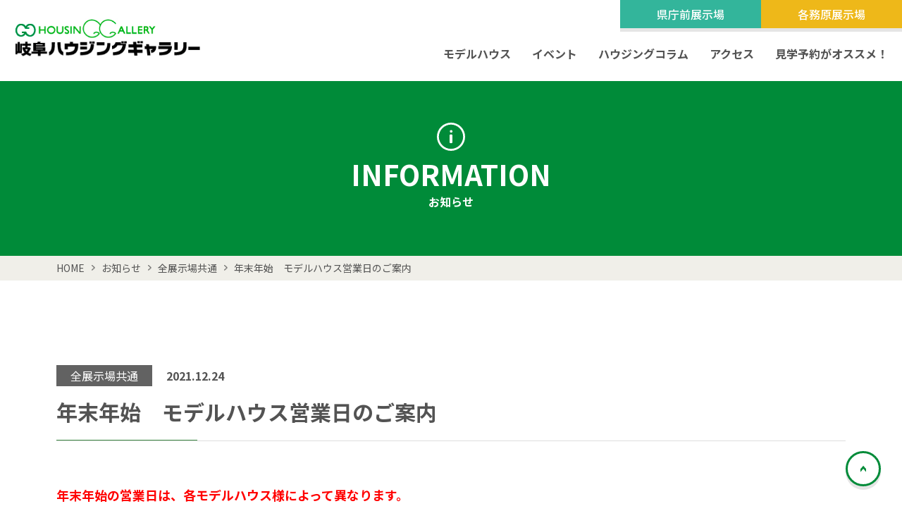

--- FILE ---
content_type: text/html; charset=UTF-8
request_url: https://www.gifu-housinggallery.co.jp/info/202112242662/
body_size: 8784
content:
<!DOCTYPE html>
<html dir="ltr" lang="ja" prefix="og: https://ogp.me/ns#">
<head><style>img.lazy{min-height:1px}</style><link href="https://www.gifu-housinggallery.co.jp/newsite/wp-content/plugins/w3-total-cache/pub/js/lazyload.min.js" as="script">
<!-- Google Tag Manager --> 
<script>(function(w,d,s,l,i){w[l]=w[l]||[];w[l].push({'gtm.start':
new Date().getTime(),event:'gtm.js'});var f=d.getElementsByTagName(s)[0],
j=d.createElement(s),dl=l!='dataLayer'?'&l='+l:'';j.async=true;j.src=
'https://www.googletagmanager.com/gtm.js?id='+i+dl;f.parentNode.insertBefore(j,f);
})(window,document,'script','dataLayer','GTM-5W3ZMQ8');</script> 
<!-- End Google Tag Manager -->
<meta charset="UTF-8">
<meta http-equiv="X-UA-Compatible" content="IE=edge">
<meta name="viewport" content="width=device-width, initial-scale=1.0">
<meta name="format-detection" content="telephone=no">
<meta name="facebook-domain-verification" content="h8h6yvs5u668ntuultj1vsm1uc5fib" />	
<link rel="preconnect" href="https://fonts.gstatic.com">
<link rel="shortcut icon" href="/favicon.ico" />
<link rel="stylesheet" href="https://fonts.googleapis.com/css2?family=Noto+Sans+JP:wght@400;500;700&display=swap">
<link rel="stylesheet" href="/assets/vender/bootstrap/css/bootstrap.min.css">
<link rel="stylesheet" href="/assets/vender/slick/slick.css">
<link rel="stylesheet" href="/assets/vender/slick/slick-theme.css">
<link rel="stylesheet" href="/assets/vender/custom-scrollbar/jquery.mCustomScrollbar.min.css" />
<link rel="stylesheet" href="/assets/css/base.css">
<link rel="stylesheet" href="/assets/css/style.css">
<title>年末年始 モデルハウス営業日のご案内 | 岐阜ハウジングギャラリー｜岐阜県（岐阜市・各務原市）の総合住宅展示場</title>

		<!-- All in One SEO 4.8.3.2 - aioseo.com -->
	<meta name="description" content="岐阜ハウジングギャラリーの展示場情報をご紹介しております。岐阜県の住宅展示場・モデルハウス・ハウスメーカー/工務店探しなら、岐阜県最大級を誇る「岐阜ハウジングギャラリー」へ。岐阜市・各務原市の2会場。「来場プレゼント」「事前見学予約特典」「各種イベント」を好評開催中。" />
	<meta name="robots" content="max-image-preview:large" />
	<meta name="author" content="サン・アド加藤"/>
	<link rel="canonical" href="https://www.gifu-housinggallery.co.jp/info/202112242662/" />
	<meta name="generator" content="All in One SEO (AIOSEO) 4.8.3.2" />
		<meta property="og:locale" content="ja_JP" />
		<meta property="og:site_name" content="岐阜ハウジングギャラリー｜岐阜県（岐阜市・各務原市）の総合住宅展示場 | Just another WordPress site" />
		<meta property="og:type" content="article" />
		<meta property="og:title" content="年末年始 モデルハウス営業日のご案内 | 岐阜ハウジングギャラリー｜岐阜県（岐阜市・各務原市）の総合住宅展示場" />
		<meta property="og:description" content="岐阜ハウジングギャラリーの展示場情報をご紹介しております。岐阜県の住宅展示場・モデルハウス・ハウスメーカー/工務店探しなら、岐阜県最大級を誇る「岐阜ハウジングギャラリー」へ。岐阜市・各務原市の2会場。「来場プレゼント」「事前見学予約特典」「各種イベント」を好評開催中。" />
		<meta property="og:url" content="https://www.gifu-housinggallery.co.jp/info/202112242662/" />
		<meta property="article:published_time" content="2021-12-24T02:53:51+00:00" />
		<meta property="article:modified_time" content="2021-12-24T02:53:51+00:00" />
		<meta name="twitter:card" content="summary" />
		<meta name="twitter:title" content="年末年始 モデルハウス営業日のご案内 | 岐阜ハウジングギャラリー｜岐阜県（岐阜市・各務原市）の総合住宅展示場" />
		<meta name="twitter:description" content="岐阜ハウジングギャラリーの展示場情報をご紹介しております。岐阜県の住宅展示場・モデルハウス・ハウスメーカー/工務店探しなら、岐阜県最大級を誇る「岐阜ハウジングギャラリー」へ。岐阜市・各務原市の2会場。「来場プレゼント」「事前見学予約特典」「各種イベント」を好評開催中。" />
		<meta name="twitter:image" content="https://www.gifu-housinggallery.co.jp/newsite/wp-content/uploads/2021/07/ogp-image.png" />
		<script type="application/ld+json" class="aioseo-schema">
			{"@context":"https:\/\/schema.org","@graph":[{"@type":"BreadcrumbList","@id":"https:\/\/www.gifu-housinggallery.co.jp\/info\/202112242662\/#breadcrumblist","itemListElement":[{"@type":"ListItem","@id":"https:\/\/www.gifu-housinggallery.co.jp#listItem","position":1,"name":"\u30db\u30fc\u30e0","item":"https:\/\/www.gifu-housinggallery.co.jp","nextItem":{"@type":"ListItem","@id":"https:\/\/www.gifu-housinggallery.co.jp\/info\/#listItem","name":"\u304a\u77e5\u3089\u305b"}},{"@type":"ListItem","@id":"https:\/\/www.gifu-housinggallery.co.jp\/info\/#listItem","position":2,"name":"\u304a\u77e5\u3089\u305b","item":"https:\/\/www.gifu-housinggallery.co.jp\/info\/","nextItem":{"@type":"ListItem","@id":"https:\/\/www.gifu-housinggallery.co.jp\/info_cate\/all\/#listItem","name":"\u5168\u5c55\u793a\u5834\u5171\u901a"},"previousItem":{"@type":"ListItem","@id":"https:\/\/www.gifu-housinggallery.co.jp#listItem","name":"\u30db\u30fc\u30e0"}},{"@type":"ListItem","@id":"https:\/\/www.gifu-housinggallery.co.jp\/info_cate\/all\/#listItem","position":3,"name":"\u5168\u5c55\u793a\u5834\u5171\u901a","item":"https:\/\/www.gifu-housinggallery.co.jp\/info_cate\/all\/","nextItem":{"@type":"ListItem","@id":"https:\/\/www.gifu-housinggallery.co.jp\/info\/202112242662\/#listItem","name":"\u5e74\u672b\u5e74\u59cb\u3000\u30e2\u30c7\u30eb\u30cf\u30a6\u30b9\u55b6\u696d\u65e5\u306e\u3054\u6848\u5185"},"previousItem":{"@type":"ListItem","@id":"https:\/\/www.gifu-housinggallery.co.jp\/info\/#listItem","name":"\u304a\u77e5\u3089\u305b"}},{"@type":"ListItem","@id":"https:\/\/www.gifu-housinggallery.co.jp\/info\/202112242662\/#listItem","position":4,"name":"\u5e74\u672b\u5e74\u59cb\u3000\u30e2\u30c7\u30eb\u30cf\u30a6\u30b9\u55b6\u696d\u65e5\u306e\u3054\u6848\u5185","previousItem":{"@type":"ListItem","@id":"https:\/\/www.gifu-housinggallery.co.jp\/info_cate\/all\/#listItem","name":"\u5168\u5c55\u793a\u5834\u5171\u901a"}}]},{"@type":"Organization","@id":"https:\/\/www.gifu-housinggallery.co.jp\/#organization","name":"\u5c90\u961c\u30cf\u30a6\u30b8\u30f3\u30b0\u30ae\u30e3\u30e9\u30ea\u30fc\uff5c\u4f4f\u5b85\u5c55\u793a\u5834 |","description":"Just another WordPress site","url":"https:\/\/www.gifu-housinggallery.co.jp\/"},{"@type":"Person","@id":"https:\/\/www.gifu-housinggallery.co.jp\/author\/sales5\/#author","url":"https:\/\/www.gifu-housinggallery.co.jp\/author\/sales5\/","name":"\u30b5\u30f3\u30fb\u30a2\u30c9\u52a0\u85e4","image":{"@type":"ImageObject","@id":"https:\/\/www.gifu-housinggallery.co.jp\/info\/202112242662\/#authorImage","url":"https:\/\/secure.gravatar.com\/avatar\/f73e577c6834187472b170c162734ae89176e0e9c6f11508c0f668c588e159da?s=96&d=mm&r=g","width":96,"height":96,"caption":"\u30b5\u30f3\u30fb\u30a2\u30c9\u52a0\u85e4"}},{"@type":"WebPage","@id":"https:\/\/www.gifu-housinggallery.co.jp\/info\/202112242662\/#webpage","url":"https:\/\/www.gifu-housinggallery.co.jp\/info\/202112242662\/","name":"\u5e74\u672b\u5e74\u59cb \u30e2\u30c7\u30eb\u30cf\u30a6\u30b9\u55b6\u696d\u65e5\u306e\u3054\u6848\u5185 | \u5c90\u961c\u30cf\u30a6\u30b8\u30f3\u30b0\u30ae\u30e3\u30e9\u30ea\u30fc\uff5c\u5c90\u961c\u770c\uff08\u5c90\u961c\u5e02\u30fb\u5404\u52d9\u539f\u5e02\uff09\u306e\u7dcf\u5408\u4f4f\u5b85\u5c55\u793a\u5834","description":"\u5c90\u961c\u30cf\u30a6\u30b8\u30f3\u30b0\u30ae\u30e3\u30e9\u30ea\u30fc\u306e\u5c55\u793a\u5834\u60c5\u5831\u3092\u3054\u7d39\u4ecb\u3057\u3066\u304a\u308a\u307e\u3059\u3002\u5c90\u961c\u770c\u306e\u4f4f\u5b85\u5c55\u793a\u5834\u30fb\u30e2\u30c7\u30eb\u30cf\u30a6\u30b9\u30fb\u30cf\u30a6\u30b9\u30e1\u30fc\u30ab\u30fc\/\u5de5\u52d9\u5e97\u63a2\u3057\u306a\u3089\u3001\u5c90\u961c\u770c\u6700\u5927\u7d1a\u3092\u8a87\u308b\u300c\u5c90\u961c\u30cf\u30a6\u30b8\u30f3\u30b0\u30ae\u30e3\u30e9\u30ea\u30fc\u300d\u3078\u3002\u5c90\u961c\u5e02\u30fb\u5404\u52d9\u539f\u5e02\u306e2\u4f1a\u5834\u3002\u300c\u6765\u5834\u30d7\u30ec\u30bc\u30f3\u30c8\u300d\u300c\u4e8b\u524d\u898b\u5b66\u4e88\u7d04\u7279\u5178\u300d\u300c\u5404\u7a2e\u30a4\u30d9\u30f3\u30c8\u300d\u3092\u597d\u8a55\u958b\u50ac\u4e2d\u3002","inLanguage":"ja","isPartOf":{"@id":"https:\/\/www.gifu-housinggallery.co.jp\/#website"},"breadcrumb":{"@id":"https:\/\/www.gifu-housinggallery.co.jp\/info\/202112242662\/#breadcrumblist"},"author":{"@id":"https:\/\/www.gifu-housinggallery.co.jp\/author\/sales5\/#author"},"creator":{"@id":"https:\/\/www.gifu-housinggallery.co.jp\/author\/sales5\/#author"},"datePublished":"2021-12-24T11:53:51+09:00","dateModified":"2021-12-24T11:53:51+09:00"},{"@type":"WebSite","@id":"https:\/\/www.gifu-housinggallery.co.jp\/#website","url":"https:\/\/www.gifu-housinggallery.co.jp\/","name":"\u5c90\u961c\u30cf\u30a6\u30b8\u30f3\u30b0\u30ae\u30e3\u30e9\u30ea\u30fc\uff5c\u5c90\u961c\u770c\uff08\u5c90\u961c\u5e02\u30fb\u5404\u52d9\u539f\u5e02\uff09\u306e\u7dcf\u5408\u4f4f\u5b85\u5c55\u793a\u5834","description":"Just another WordPress site","inLanguage":"ja","publisher":{"@id":"https:\/\/www.gifu-housinggallery.co.jp\/#organization"}}]}
		</script>
		<!-- All in One SEO -->

<link rel='dns-prefetch' href='//ajax.googleapis.com' />
<link rel="alternate" type="application/rss+xml" title="岐阜ハウジングギャラリー｜岐阜県（岐阜市・各務原市）の総合住宅展示場 &raquo; フィード" href="https://www.gifu-housinggallery.co.jp/feed/" />
<link rel="alternate" type="application/rss+xml" title="岐阜ハウジングギャラリー｜岐阜県（岐阜市・各務原市）の総合住宅展示場 &raquo; コメントフィード" href="https://www.gifu-housinggallery.co.jp/comments/feed/" />
<link rel="alternate" title="oEmbed (JSON)" type="application/json+oembed" href="https://www.gifu-housinggallery.co.jp/wp-json/oembed/1.0/embed?url=https%3A%2F%2Fwww.gifu-housinggallery.co.jp%2Finfo%2F202112242662%2F" />
<link rel="alternate" title="oEmbed (XML)" type="text/xml+oembed" href="https://www.gifu-housinggallery.co.jp/wp-json/oembed/1.0/embed?url=https%3A%2F%2Fwww.gifu-housinggallery.co.jp%2Finfo%2F202112242662%2F&#038;format=xml" />
<style id='wp-img-auto-sizes-contain-inline-css'>
img:is([sizes=auto i],[sizes^="auto," i]){contain-intrinsic-size:3000px 1500px}
/*# sourceURL=wp-img-auto-sizes-contain-inline-css */
</style>
<style id='classic-theme-styles-inline-css'>
/*! This file is auto-generated */
.wp-block-button__link{color:#fff;background-color:#32373c;border-radius:9999px;box-shadow:none;text-decoration:none;padding:calc(.667em + 2px) calc(1.333em + 2px);font-size:1.125em}.wp-block-file__button{background:#32373c;color:#fff;text-decoration:none}
/*# sourceURL=/wp-includes/css/classic-themes.min.css */
</style>
<script src="https://ajax.googleapis.com/ajax/libs/jquery/1.11.1/jquery.min.js?ver=6.9" id="jquery1_11_1_js-js"></script>
<link rel="https://api.w.org/" href="https://www.gifu-housinggallery.co.jp/wp-json/" /><link rel='shortlink' href='https://www.gifu-housinggallery.co.jp/?p=2662' />
<style>.recentcomments a{display:inline !important;padding:0 !important;margin:0 !important;}</style><style id='global-styles-inline-css'>
:root{--wp--preset--aspect-ratio--square: 1;--wp--preset--aspect-ratio--4-3: 4/3;--wp--preset--aspect-ratio--3-4: 3/4;--wp--preset--aspect-ratio--3-2: 3/2;--wp--preset--aspect-ratio--2-3: 2/3;--wp--preset--aspect-ratio--16-9: 16/9;--wp--preset--aspect-ratio--9-16: 9/16;--wp--preset--color--black: #000000;--wp--preset--color--cyan-bluish-gray: #abb8c3;--wp--preset--color--white: #ffffff;--wp--preset--color--pale-pink: #f78da7;--wp--preset--color--vivid-red: #cf2e2e;--wp--preset--color--luminous-vivid-orange: #ff6900;--wp--preset--color--luminous-vivid-amber: #fcb900;--wp--preset--color--light-green-cyan: #7bdcb5;--wp--preset--color--vivid-green-cyan: #00d084;--wp--preset--color--pale-cyan-blue: #8ed1fc;--wp--preset--color--vivid-cyan-blue: #0693e3;--wp--preset--color--vivid-purple: #9b51e0;--wp--preset--gradient--vivid-cyan-blue-to-vivid-purple: linear-gradient(135deg,rgb(6,147,227) 0%,rgb(155,81,224) 100%);--wp--preset--gradient--light-green-cyan-to-vivid-green-cyan: linear-gradient(135deg,rgb(122,220,180) 0%,rgb(0,208,130) 100%);--wp--preset--gradient--luminous-vivid-amber-to-luminous-vivid-orange: linear-gradient(135deg,rgb(252,185,0) 0%,rgb(255,105,0) 100%);--wp--preset--gradient--luminous-vivid-orange-to-vivid-red: linear-gradient(135deg,rgb(255,105,0) 0%,rgb(207,46,46) 100%);--wp--preset--gradient--very-light-gray-to-cyan-bluish-gray: linear-gradient(135deg,rgb(238,238,238) 0%,rgb(169,184,195) 100%);--wp--preset--gradient--cool-to-warm-spectrum: linear-gradient(135deg,rgb(74,234,220) 0%,rgb(151,120,209) 20%,rgb(207,42,186) 40%,rgb(238,44,130) 60%,rgb(251,105,98) 80%,rgb(254,248,76) 100%);--wp--preset--gradient--blush-light-purple: linear-gradient(135deg,rgb(255,206,236) 0%,rgb(152,150,240) 100%);--wp--preset--gradient--blush-bordeaux: linear-gradient(135deg,rgb(254,205,165) 0%,rgb(254,45,45) 50%,rgb(107,0,62) 100%);--wp--preset--gradient--luminous-dusk: linear-gradient(135deg,rgb(255,203,112) 0%,rgb(199,81,192) 50%,rgb(65,88,208) 100%);--wp--preset--gradient--pale-ocean: linear-gradient(135deg,rgb(255,245,203) 0%,rgb(182,227,212) 50%,rgb(51,167,181) 100%);--wp--preset--gradient--electric-grass: linear-gradient(135deg,rgb(202,248,128) 0%,rgb(113,206,126) 100%);--wp--preset--gradient--midnight: linear-gradient(135deg,rgb(2,3,129) 0%,rgb(40,116,252) 100%);--wp--preset--font-size--small: 13px;--wp--preset--font-size--medium: 20px;--wp--preset--font-size--large: 36px;--wp--preset--font-size--x-large: 42px;--wp--preset--spacing--20: 0.44rem;--wp--preset--spacing--30: 0.67rem;--wp--preset--spacing--40: 1rem;--wp--preset--spacing--50: 1.5rem;--wp--preset--spacing--60: 2.25rem;--wp--preset--spacing--70: 3.38rem;--wp--preset--spacing--80: 5.06rem;--wp--preset--shadow--natural: 6px 6px 9px rgba(0, 0, 0, 0.2);--wp--preset--shadow--deep: 12px 12px 50px rgba(0, 0, 0, 0.4);--wp--preset--shadow--sharp: 6px 6px 0px rgba(0, 0, 0, 0.2);--wp--preset--shadow--outlined: 6px 6px 0px -3px rgb(255, 255, 255), 6px 6px rgb(0, 0, 0);--wp--preset--shadow--crisp: 6px 6px 0px rgb(0, 0, 0);}:where(.is-layout-flex){gap: 0.5em;}:where(.is-layout-grid){gap: 0.5em;}body .is-layout-flex{display: flex;}.is-layout-flex{flex-wrap: wrap;align-items: center;}.is-layout-flex > :is(*, div){margin: 0;}body .is-layout-grid{display: grid;}.is-layout-grid > :is(*, div){margin: 0;}:where(.wp-block-columns.is-layout-flex){gap: 2em;}:where(.wp-block-columns.is-layout-grid){gap: 2em;}:where(.wp-block-post-template.is-layout-flex){gap: 1.25em;}:where(.wp-block-post-template.is-layout-grid){gap: 1.25em;}.has-black-color{color: var(--wp--preset--color--black) !important;}.has-cyan-bluish-gray-color{color: var(--wp--preset--color--cyan-bluish-gray) !important;}.has-white-color{color: var(--wp--preset--color--white) !important;}.has-pale-pink-color{color: var(--wp--preset--color--pale-pink) !important;}.has-vivid-red-color{color: var(--wp--preset--color--vivid-red) !important;}.has-luminous-vivid-orange-color{color: var(--wp--preset--color--luminous-vivid-orange) !important;}.has-luminous-vivid-amber-color{color: var(--wp--preset--color--luminous-vivid-amber) !important;}.has-light-green-cyan-color{color: var(--wp--preset--color--light-green-cyan) !important;}.has-vivid-green-cyan-color{color: var(--wp--preset--color--vivid-green-cyan) !important;}.has-pale-cyan-blue-color{color: var(--wp--preset--color--pale-cyan-blue) !important;}.has-vivid-cyan-blue-color{color: var(--wp--preset--color--vivid-cyan-blue) !important;}.has-vivid-purple-color{color: var(--wp--preset--color--vivid-purple) !important;}.has-black-background-color{background-color: var(--wp--preset--color--black) !important;}.has-cyan-bluish-gray-background-color{background-color: var(--wp--preset--color--cyan-bluish-gray) !important;}.has-white-background-color{background-color: var(--wp--preset--color--white) !important;}.has-pale-pink-background-color{background-color: var(--wp--preset--color--pale-pink) !important;}.has-vivid-red-background-color{background-color: var(--wp--preset--color--vivid-red) !important;}.has-luminous-vivid-orange-background-color{background-color: var(--wp--preset--color--luminous-vivid-orange) !important;}.has-luminous-vivid-amber-background-color{background-color: var(--wp--preset--color--luminous-vivid-amber) !important;}.has-light-green-cyan-background-color{background-color: var(--wp--preset--color--light-green-cyan) !important;}.has-vivid-green-cyan-background-color{background-color: var(--wp--preset--color--vivid-green-cyan) !important;}.has-pale-cyan-blue-background-color{background-color: var(--wp--preset--color--pale-cyan-blue) !important;}.has-vivid-cyan-blue-background-color{background-color: var(--wp--preset--color--vivid-cyan-blue) !important;}.has-vivid-purple-background-color{background-color: var(--wp--preset--color--vivid-purple) !important;}.has-black-border-color{border-color: var(--wp--preset--color--black) !important;}.has-cyan-bluish-gray-border-color{border-color: var(--wp--preset--color--cyan-bluish-gray) !important;}.has-white-border-color{border-color: var(--wp--preset--color--white) !important;}.has-pale-pink-border-color{border-color: var(--wp--preset--color--pale-pink) !important;}.has-vivid-red-border-color{border-color: var(--wp--preset--color--vivid-red) !important;}.has-luminous-vivid-orange-border-color{border-color: var(--wp--preset--color--luminous-vivid-orange) !important;}.has-luminous-vivid-amber-border-color{border-color: var(--wp--preset--color--luminous-vivid-amber) !important;}.has-light-green-cyan-border-color{border-color: var(--wp--preset--color--light-green-cyan) !important;}.has-vivid-green-cyan-border-color{border-color: var(--wp--preset--color--vivid-green-cyan) !important;}.has-pale-cyan-blue-border-color{border-color: var(--wp--preset--color--pale-cyan-blue) !important;}.has-vivid-cyan-blue-border-color{border-color: var(--wp--preset--color--vivid-cyan-blue) !important;}.has-vivid-purple-border-color{border-color: var(--wp--preset--color--vivid-purple) !important;}.has-vivid-cyan-blue-to-vivid-purple-gradient-background{background: var(--wp--preset--gradient--vivid-cyan-blue-to-vivid-purple) !important;}.has-light-green-cyan-to-vivid-green-cyan-gradient-background{background: var(--wp--preset--gradient--light-green-cyan-to-vivid-green-cyan) !important;}.has-luminous-vivid-amber-to-luminous-vivid-orange-gradient-background{background: var(--wp--preset--gradient--luminous-vivid-amber-to-luminous-vivid-orange) !important;}.has-luminous-vivid-orange-to-vivid-red-gradient-background{background: var(--wp--preset--gradient--luminous-vivid-orange-to-vivid-red) !important;}.has-very-light-gray-to-cyan-bluish-gray-gradient-background{background: var(--wp--preset--gradient--very-light-gray-to-cyan-bluish-gray) !important;}.has-cool-to-warm-spectrum-gradient-background{background: var(--wp--preset--gradient--cool-to-warm-spectrum) !important;}.has-blush-light-purple-gradient-background{background: var(--wp--preset--gradient--blush-light-purple) !important;}.has-blush-bordeaux-gradient-background{background: var(--wp--preset--gradient--blush-bordeaux) !important;}.has-luminous-dusk-gradient-background{background: var(--wp--preset--gradient--luminous-dusk) !important;}.has-pale-ocean-gradient-background{background: var(--wp--preset--gradient--pale-ocean) !important;}.has-electric-grass-gradient-background{background: var(--wp--preset--gradient--electric-grass) !important;}.has-midnight-gradient-background{background: var(--wp--preset--gradient--midnight) !important;}.has-small-font-size{font-size: var(--wp--preset--font-size--small) !important;}.has-medium-font-size{font-size: var(--wp--preset--font-size--medium) !important;}.has-large-font-size{font-size: var(--wp--preset--font-size--large) !important;}.has-x-large-font-size{font-size: var(--wp--preset--font-size--x-large) !important;}
/*# sourceURL=global-styles-inline-css */
</style>
</head>
<body class="wp-singular info-template-default single single-info postid-2662 wp-theme-gifuhousing metaslider-plugin">
<!-- Google Tag Manager (noscript) -->
<noscript>
<iframe src="https://www.googletagmanager.com/ns.html?id=GTM-5W3ZMQ8"
height="0" width="0" style="display:none;visibility:hidden"></iframe>
</noscript>
<!-- End Google Tag Manager (noscript) -->

<div class="wrapper">

<header class="site-header"> 
 <!-- 重要なお知らせ -->
  <!-- //重要なお知らせ -->
 <div class="site-header__in">
  <div class="headerWrap">
   <div class="headerLogo"><a href="https://www.gifu-housinggallery.co.jp"><img class="lazy" src="data:image/svg+xml,%3Csvg%20xmlns='http://www.w3.org/2000/svg'%20viewBox='0%200%201%201'%3E%3C/svg%3E" data-src="/assets/images/common/logo.svg" alt="岐阜ハウジングギャラリー"></a></div>
   <div class="headerMenu">
    <nav class="navi001 row">
     <div class="col-6"><a href="/kencho/" class="kenchomae">県庁前展示場</a></div>
     <div class="col-6"><a href="/kakamigahara/" class="kakamigahara">各務原展示場</a></div>
    </nav>
    <nav class="navi002">
     <ul><li id="menu-item-848" class="menu-item menu-item-type-custom menu-item-object-custom menu-item-848"><a href="/modelhouse/">モデルハウス</a></li>
<li id="menu-item-849" class="menu-item menu-item-type-custom menu-item-object-custom menu-item-849"><a href="/event/">イベント</a></li>
<li id="menu-item-850" class="menu-item menu-item-type-custom menu-item-object-custom menu-item-850"><a href="/column/">ハウジングコラム</a></li>
<li id="menu-item-851" class="menu-item menu-item-type-custom menu-item-object-custom menu-item-851"><a href="/access/">アクセス</a></li>
<li id="menu-item-852" class="menu-item menu-item-type-custom menu-item-object-custom menu-item-852"><a href="/tour/">見学予約がオススメ！</a></li>
</ul>    </nav>
    <nav class="navi003 d-md-none">
     <ul class="row justify-content-between">
      <li><a href="/company/">会社概要</a></li>
      <li><a href="/contact/">お問い合わせ</a></li>
      <li><a href="/privacy/">プライバシーポリシー</a></li>
     </ul>
    </nav>
   </div>
  </div>
  <div id="hamburger_button"><span></span><small></small></div>
  <div class="sp_menuopen_overlay js-button-spMenuClose d-md-none"></div>
 </div>
</header>
<!-- /.site-header -->

<div class="site-container">

<main id="main" class="site-main" role="main">

 <article>
  <div class="entry-container">
   <div class="entry-header headerStyle002 information">
    <div class="entry-titleBox"><h1 class="icon_information">INFORMATION<span class="ja">お知らせ</span></h1></div>
   </div>   
   <!-- Breadcrumb NavXT 6.4.0 -->
   <div class="Breadcrumb" itemscope="" itemtype="http://data-vocabulary.org/Breadcrumb">
    <div class="Breadcrumb__in" typeof="v:Breadcrumb">
     <!-- Breadcrumb NavXT 7.4.1 -->
<span property="itemListElement" typeof="ListItem"><a property="item" typeof="WebPage" title="Go to 岐阜ハウジングギャラリー｜岐阜県（岐阜市・各務原市）の総合住宅展示場." href="https://www.gifu-housinggallery.co.jp" class="home" ><span property="name">HOME</span></a><meta property="position" content="1"></span><span property="itemListElement" typeof="ListItem"><a property="item" typeof="WebPage" title="Go to お知らせ." href="https://www.gifu-housinggallery.co.jp/info/" class="archive post-info-archive" ><span property="name">お知らせ</span></a><meta property="position" content="2"></span><span property="itemListElement" typeof="ListItem"><a property="item" typeof="WebPage" title="Go to the 全展示場共通 カテゴリー archives." href="https://www.gifu-housinggallery.co.jp/info_cate/all/" class="taxonomy info_cate" ><span property="name">全展示場共通</span></a><meta property="position" content="3"></span><span property="itemListElement" typeof="ListItem"><span property="name" class="post post-info current-item">年末年始　モデルハウス営業日のご案内</span><meta property="url" content="https://www.gifu-housinggallery.co.jp/info/202112242662/"><meta property="position" content="4"></span>    </div>
   </div>
         <div class="entry-content">
    <div class="inner">
     <div class="entry-content__head">
            <span class="category all">全展示場共通</span>
            <span class="date">2021.12.24</span>
      <h2 class="all__titleStyle_02">年末年始　モデルハウス営業日のご案内</h2>
     </div>
     <div class="entry-content__body"><p><font size="4"><font color="red"><strong>年末年始の営業日は、各モデルハウス様によって異なります。</strong></font></p>
<p><a href="https://www.gifu-housinggallery.co.jp/flyer/2112hg_nenmatsunenshi.pdf" title="モデルハウス年末年始営業案内"><font style="background-color:#E0FFFF"><font size="4"><strong>各モデルハウスの営業日は、<font color="blue"><strong>コチラから</strong></font>ご確認いただけます。</strong></font></font></a></p>
</div>
          <div class="previous_next_post">
      <div class="prev_post"><a href="https://www.gifu-housinggallery.co.jp/info/202111022275/">前の記事を見る</a></div>
      <div class="next_post"><a href="https://www.gifu-housinggallery.co.jp/info/202201022687/">次の記事を見る</a></div>
     </div>
     <!--/.previous_next_post-->
    </div>
    <section class="informationArchiveBlock">
     <h2 class="all__titleStyle_02">最新の展示場情報</h2>
     <ul class="infoList"><li><a href="https://www.gifu-housinggallery.co.jp/info/2025122514974/"><span class="category all">全展示場共通</span><span class="date">2025.12.25</span><div class="ttl">1月10日(土)11日(日)12日(月祝）開催!！フリー見学会＆新サービス「住マッチ」のご案内</div></a></li><li><a href="https://www.gifu-housinggallery.co.jp/info/2025122314880/"><span class="category all">全展示場共通</span><span class="date">2025.12.23</span><div class="ttl">【モデルハウス】年末年始の営業日のご案内</div></a></li><li><a href="https://www.gifu-housinggallery.co.jp/info/2025120614698/"><span class="category kakamigahara">各務原展示場</span><span class="date">2025.12.06</span><div class="ttl">新年1月4日(日)新春大カラオケ大会参加者募集！</div></a></li><li><a href="https://www.gifu-housinggallery.co.jp/info/2025112514525/"><span class="category all">全展示場共通</span><span class="date">2025.11.25</span><div class="ttl">12月13日(土)14日(日)モデルハウス フリー見学デー</div></a></li><li><a href="https://www.gifu-housinggallery.co.jp/info/2025092913739/"><span class="category kakamigahara">各務原展示場</span><span class="date">2025.09.29</span><div class="ttl">のど自慢大会　参加受付終了のお知らせ</div></a></li></ul>
    </section>
    <section class="tourBlock">
  <div class="tourBlock__inner">
    <a href="/tour/">
      <figure>
        <picture>
          <source media="(max-width:767px)" data-srcset="/assets/images/common/bnr_tour_sp.png">
          <source media="(max-width:768px)" data-srcset="/assets/images/common/bnr_tour.png">
          <img class="lazy" src="data:image/svg+xml,%3Csvg%20xmlns='http://www.w3.org/2000/svg'%20viewBox='0%200%201%201'%3E%3C/svg%3E" data-src="/assets/images/common/bnr_tour.png" alt="">
        </picture>
      </figure>
      <p class="all__buttonLink__large"><span>詳しく見る</span></p>
    </a>
  </div>
</section>   </div>
   <!-- .entry-content -->
     </div>
  <!--/.page-container--> 
 </article>

</main>
<!-- #main -->

</div>

<!-- /.site-container -->
<footer id="colophon" class="site-footer" role="contentinfo">
 <div class="footer__main">
  <nav class="footer__menu">
   <div class="inner">
    <ul>
     <li><a href="/modelhouse/">モデルハウス</a></li>
     <li><a href="/event/">イベント</a></li>
     <li><a href="/column/">ハウジングコラム</a></li>
     <li><a href="/access/">アクセス</a></li>
     <li><a href="/tour/">見学予約がオススメ！</a></li>
    </ul>
   </div>
  </nav>
  <div class="footer__infomation">
   <div class="inner">
    <div class="row">
     <div class="col-12 col-md-6">
      <p class="name">岐阜新聞岐阜放送<br class="d-md-none">ハウジングギャラリー株式会社</p>
      <p class="addr">岐阜県岐阜市薮田東1丁目2番2号 建設会館5F</p>
      <p class="tel"><a href="tel:058-271-1506">058-271-1506</a></p>
     </div>
     <div class="col-12 col-md-6">
      <div class="footer__mediaBanner">
       <ul class="f-bnrArea">
        <li><a href="http://www.gifu-np.co.jp/" target="_blank"><img class="lazy" src="data:image/svg+xml,%3Csvg%20xmlns='http://www.w3.org/2000/svg'%20viewBox='0%200%201%201'%3E%3C/svg%3E" data-src="/assets/images/common/footer_bnr001.png" alt="岐阜新聞Web"></a></li>
        <li><a href="http://www.zf-web.com/" target="_blank"><img class="lazy" src="data:image/svg+xml,%3Csvg%20xmlns='http://www.w3.org/2000/svg'%20viewBox='0%200%201%201'%3E%3C/svg%3E" data-src="/assets/images/common/footer_bnr002.png" alt="ぎふチャン"></a></li>
        <li><a href="https://www.gifu-sakasu.jp/" target="_blank"><img class="lazy" src="data:image/svg+xml,%3Csvg%20xmlns='http://www.w3.org/2000/svg'%20viewBox='0%200%201%201'%3E%3C/svg%3E" data-src="/assets/images/common/footer_bnr003.png" alt="サカス"></a></li>
       </ul>
      </div>
     </div>
    </div>
   </div>
  </div>
 </div>	
 <div class="footer__exhibition">
  <div class="row no-gutters">
   <div class="col-12 col-md-6">
    <div class="footer__exhibition__item kenchomae">
     <div class="row no-gutters">
      <div class="col-12 col-xl-5"><figure><img class="lazy" src="data:image/svg+xml,%3Csvg%20xmlns='http://www.w3.org/2000/svg'%20viewBox='0%200%201%201'%3E%3C/svg%3E" data-src="/assets/images/common/footer_exhibition_kenchomae.png" alt="県庁前展示場"></figure></div>
      <div class="col-12 col-xl-7">
       <div class="txtarea">
        <p class="name"><a href="/kencho/">県庁前展示場</a></p>
        <p class="addr"><span>岐阜県岐阜市薮田東1丁目2番17号</span><a href="https://goo.gl/maps/Hh6u4kspyU3zkes77" target="_blank" class="mapBtn">地図</a></p>
        <p class="tel"><a href="tel:058-214-8464">058-214-8464</a></p>
       </div>
      </div>
     </div>
    </div>
   </div>
   <div class="col-12 col-md-6">
    <div class="footer__exhibition__item kakamigahara">
     <div class="row no-gutters">
      <div class="col-12 col-xl-5"><figure><img class="lazy" src="data:image/svg+xml,%3Csvg%20xmlns='http://www.w3.org/2000/svg'%20viewBox='0%200%201%201'%3E%3C/svg%3E" data-src="/assets/images/common/footer_exhibition_kakamigahara.png" alt="各務原展示場"></figure></div>
      <div class="col-12 col-xl-7">
       <div class="txtarea">
        <p class="name"><a href="/kakamigahara/">各務原展示場</a></p>
        <p class="addr"><span>岐阜県各務原市蘇原青雲町3丁目41-1</span><a href="https://goo.gl/maps/yngKAGBEQGb2eDEW9" target="_blank" class="mapBtn">地図</a></p>
        <p class="tel"><a href="tel:058-389-7617">058-389-7617</a></p>
       </div>
      </div>
     </div>
    </div>
   </div>
  </div>
 </div>	
 <div class="footer__bottom">
  <div class="inner">
   <div class="row justify-content-between">
    <div class="col-12 col-md-6">
     <ul>
      <li><a href="/company/">会社概要</a></li>
      <li><a href="/contact/">お問い合わせ</a></li>
      <li><a href="/privacy/">プライバシーポリシー</a></li>
     </ul>
    </div>
    <div class="col-12 col-md-6"><p class="copyright">&copy; Gifu Housing Gallery.</p></div>
   </div>
  </div>
 </div>
 <p id="pagetop"><a href="#"><img class="lazy" src="data:image/svg+xml,%3Csvg%20xmlns='http://www.w3.org/2000/svg'%20viewBox='0%200%201%201'%3E%3C/svg%3E" data-src="/assets/images/common/icon_arrow_up.svg" alt="ページトップへ"></a></p>
</footer>
<!-- /.site-footer -->

<div class="bottomFixedBlock-sp d-md-none">
 <div class="row no-gutters">
  <div class="col-15"><a href="/kencho/" class="kenchomae"><img class="lazy" src="data:image/svg+xml,%3Csvg%20xmlns='http://www.w3.org/2000/svg'%20viewBox='0%200%201%201'%3E%3C/svg%3E" data-src="/assets/images/common/icon_bottomFixed001.svg" alt="県庁前会場"> <span>県庁前会場</span></a></div>
  <div class="col-15"><a href="/kakamigahara/" class="kakamigahara"><img class="lazy" src="data:image/svg+xml,%3Csvg%20xmlns='http://www.w3.org/2000/svg'%20viewBox='0%200%201%201'%3E%3C/svg%3E" data-src="/assets/images/common/icon_bottomFixed002.svg" alt="各務原会場"> <span>各務原会場</span></a></div>
  <div class="col-15"><a href="/event/"><img class="lazy" src="data:image/svg+xml,%3Csvg%20xmlns='http://www.w3.org/2000/svg'%20viewBox='0%200%201%201'%3E%3C/svg%3E" data-src="/assets/images/common/icon_bottomFixed003.svg" alt="イベント"> <span>イベント</span></a></div>
  <div class="col-15"><a href="/modelhouse/"><img class="lazy" src="data:image/svg+xml,%3Csvg%20xmlns='http://www.w3.org/2000/svg'%20viewBox='0%200%201%201'%3E%3C/svg%3E" data-src="/assets/images/common/icon_bottomFixed004.svg" alt="モデルハウス"> <span>モデルハウス</span></a></div>
  <div class="col-15"><a href="/tour/"><img class="lazy" src="data:image/svg+xml,%3Csvg%20xmlns='http://www.w3.org/2000/svg'%20viewBox='0%200%201%201'%3E%3C/svg%3E" data-src="/assets/images/common/icon_bottomFixed005.svg" alt="来場予約"> <span>見学予約</span></a></div>
 </div>
</div>
</div>
<!-- /.wrapper --> 

<script src="/assets/vender/jquery-2.2.4.min.js"></script> 
<script src="/assets/vender/bootstrap/js/bootstrap.min.js"></script> 
<script src="/assets/vender/slick/slick.min.js"></script> 
<script src="/assets/vender/custom-scrollbar/jquery.mCustomScrollbar.js"></script> 
<script src="/assets/js/custom.js"></script>
<script type="speculationrules">
{"prefetch":[{"source":"document","where":{"and":[{"href_matches":"/*"},{"not":{"href_matches":["/newsite/wp-*.php","/newsite/wp-admin/*","/newsite/wp-content/uploads/*","/newsite/wp-content/*","/newsite/wp-content/plugins/*","/newsite/wp-content/themes/gifuhousing/*","/*\\?(.+)"]}},{"not":{"selector_matches":"a[rel~=\"nofollow\"]"}},{"not":{"selector_matches":".no-prefetch, .no-prefetch a"}}]},"eagerness":"conservative"}]}
</script>
        <script>
            /* <![CDATA[ */
           document.querySelectorAll("ul.nav-menu").forEach(
               ulist => { 
                    if (ulist.querySelectorAll("li").length == 0) {
                        ulist.style.display = "none";

                                            } 
                }
           );
            /* ]]> */
        </script>
        <script src='https://www.gifu-housinggallery.co.jp/newsite/wp-includes/js/wp-embed.min.js?ver=5.8.1' id='wp-embed-js'></script>
<script src='https://www.gifu-housinggallery.co.jp/newsite/wp-includes/js/jquery/jquery.min.js?ver=3.6.0' id='jquery-core-js'></script>
<script src='https://www.gifu-housinggallery.co.jp/newsite/wp-includes/js/jquery/jquery-migrate.min.js?ver=3.3.2' id='jquery-migrate-js'></script>
<script src='https://www.gifu-housinggallery.co.jp/newsite/wp-content/plugins/ml-slider/assets/sliders/flexslider/jquery.flexslider.min.js?ver=3.20.3' id='metaslider-flex-slider-js'></script>
<script id='metaslider-flex-slider-js-after'>
var metaslider_1004 = function($) {$('#metaslider_1004').addClass('flexslider');
            $('#metaslider_1004').flexslider({ 
                slideshowSpeed:6000,
                animation:"fade",
                controlNav:true,
                directionNav:true,
                pauseOnHover:false,
                pauseOnAction:false,
                direction:"horizontal",
                reverse:false,
                animationSpeed:1000,
                prevText:"Previous",
                nextText:"Next",
                fadeFirstSlide:false,
                slideshow:true
            });
            $(document).trigger('metaslider/initialized', '#metaslider_1004');
        };
        var timer_metaslider_1004 = function() {
            var slider = !window.jQuery ? window.setTimeout(timer_metaslider_1004, 100) : !jQuery.isReady ? window.setTimeout(timer_metaslider_1004, 1) : metaslider_1004(window.jQuery);
        };
        timer_metaslider_1004();
var metaslider_997 = function($) {$('#metaslider_997').addClass('flexslider');
            $('#metaslider_997').flexslider({ 
                slideshowSpeed:6000,
                animation:"fade",
                controlNav:true,
                directionNav:true,
                pauseOnHover:false,
                pauseOnAction:false,
                direction:"horizontal",
                reverse:false,
                animationSpeed:1000,
                prevText:"Previous",
                nextText:"Next",
                fadeFirstSlide:false,
                slideshow:true
            });
            $(document).trigger('metaslider/initialized', '#metaslider_997');
        };
        var timer_metaslider_997 = function() {
            var slider = !window.jQuery ? window.setTimeout(timer_metaslider_997, 100) : !jQuery.isReady ? window.setTimeout(timer_metaslider_997, 1) : metaslider_997(window.jQuery);
        };
        timer_metaslider_997();
</script>
<script>window.w3tc_lazyload=1,window.lazyLoadOptions={elements_selector:".lazy",callback_loaded:function(t){var e;try{e=new CustomEvent("w3tc_lazyload_loaded",{detail:{e:t}})}catch(a){(e=document.createEvent("CustomEvent")).initCustomEvent("w3tc_lazyload_loaded",!1,!1,{e:t})}window.dispatchEvent(e)}}</script><script async src="https://www.gifu-housinggallery.co.jp/newsite/wp-content/plugins/w3-total-cache/pub/js/lazyload.min.js"></script></body>
</html>
<!--
Performance optimized by W3 Total Cache. Learn more: https://www.boldgrid.com/w3-total-cache/

Disk: Enhanced  を使用したページ キャッシュ
遅延読み込み

Served from: www.gifu-housinggallery.co.jp @ 2026-01-18 00:51:40 by W3 Total Cache
-->

--- FILE ---
content_type: text/css
request_url: https://www.gifu-housinggallery.co.jp/assets/css/base.css
body_size: 9812
content:
@charset "UTF-8";
/*
RESET
*/
*, *:before, *:after {
 box-sizing: border-box;
}
* {
 margin: 0;
 padding: 0;
}
html {
 font-size: 62.5%;
 /* 10px */
}
body {
 width: 100%;
 color: #535353;
 font-family: 'Noto Sans JP', sans-serif;
 font-size: 14px;
 line-height: 1.714;
 word-break: break-word;
 -webkit-text-size-adjust: 100%;
 -webkit-font-smoothing: antialiased;
}
@media screen and (min-width: 768px) {
 body {
  font-size: 16px;
 }
}
/*----------------------------------------
	HTML5
----------------------------------------*/
article, aside, details, figcaption, figure, footer, header, hgroup, menu, nav, section {
 display: block;
}
/*----------------------------------------
	Text
----------------------------------------*/
h1, h2, h3, h4, h5, h6 {
 margin: 0 auto 1.6rem;
 padding: 0;
 font-family: 'Noto Sans JP', sans-serif;
 line-height: 1.4;
}
p {
 margin: 0;
}
pre {
 margin: 1.5em 25px;
 padding: 1em;
 overflow: scroll;
 font-family: 'Noto Sans JP', sans-serif;
 line-height: 1.9;
}
blockquote {
 margin: 1.5em 1px;
 border: 5px solid #9f998f;
 color: #77471c;
 background-color: #f5f5f5;
 background-repeat: repeat-x;
 background-position: left bottom;
}
blockquote[title]::before {
 padding: 0.2em 10px 0.4em 10px;
 content: attr(title);
 display: block;
 color: #fff;
 background-color: #9f998f;
 font-weight: bold;
}
blockquote[cite]::after {
 margin: 0.5em 10px;
 content: attr(cite);
 display: block;
 text-align: right;
 font-size: 85%;
}
blockquote * {
 color: #333 !important;
}
em {
 color: #000;
}
pre {
 background: #eee;
 font-family: 'Noto Sans JP', sans-serif;
 font-size: 15px;
 font-size: 1.5rem;
 line-height: 1.6;
 margin-bottom: 1.6em;
 max-width: 100%;
 overflow: auto;
 padding: 1.6em;
}
pre em {
 font-weight: bold;
 background-image: none;
}
q {
 text-decoration: underline;
}
b, strong {
 font-weight: bold;
}
cite {
 display: block;
 text-align: right;
}
dfn, cite, em, i {
 font-style: italic;
}
kbd {
 background-color: #f5f5f5;
 font-family: 'Noto Sans JP', sans-serif;
 text-transform: uppercase;
 padding: 0 0.4em;
 border: 1px solid #6a8eaa;
}
del {
 text-decoration: line-through;
}
ins {
 border-top: 10px solid #3cadd6;
 border-bottom: 10px solid #3cadd6;
 border: 7px solid #3cadd6;
 margin: 2em 1px;
 padding: 1px 0;
 display: block;
 text-decoration: none;
}
mark {
 background: #fff9c0;
 text-decoration: none;
}
ins * {
 color: #666 !important;
 background: #fff9c0;
 text-decoration: none;
}
abbr, acronym {
 border-bottom: 1px dotted #666;
 cursor: help;
}
address {
 margin: 0 0 1.5em;
}
sup, sub {
 font-size: 75%;
 height: 0;
 line-height: 0;
 position: relative;
 vertical-align: baseline;
}
sup {
 bottom: 1ex;
}
sub {
 top: .5ex;
}
small {
 font-size: 75%;
}
big {
 font-size: 125%;
}
hr {
 background-color: #ccc;
 border: 0;
 height: 1px;
 margin-bottom: 1.5em;
}
/*----------------------------------------
	List
----------------------------------------*/
ul, ol, li, dl, dt, dd {
 margin: 0;
 padding: 0;
 list-style: none;
 font-weight: normal;
}
/*----------------------------------------
	Image
----------------------------------------*/
figure {
 margin: 0;
 line-height: 1;
}
img {
 display: block;
 margin: 0 auto;
 height: auto;
 /* Make sure images are scaled correctly. */
 max-width: 100%;
 border: none;
 vertical-align: baseline;
 -webkit-backface-visibility: hidden;
}
/*----------------------------------------
	Anchor
----------------------------------------*/
a {
 color: inherit;
 text-decoration: none;
 transition: opacity 0.3s ease;
}
a:focus, a:active {
 outline: none;
}
a:hover {
 color: inherit;
 text-decoration: none;
 opacity: 0.7;
}
@media screen and (min-width: 768px) {
 a[href^="tel:"] {
  pointer-events: none;
  text-decoration: none;
 }
}
/*----------------------------------------
	Table
----------------------------------------*/
table {
 margin: 0;
 width: 100%;
 border-collapse: collapse;
}
/*----------------------------------------
	Form
----------------------------------------*/
fieldset, legend {
 border: none;
}
input[type=text], textarea {
 padding: 0.2em;
 border: 1px solid #d1d1d1;
 background-color: #fff;
}
input {
 line-height: 1.2;
}
select, input, textarea, button {
 vertical-align: middle;
 font-family: 'Noto Sans JP', sans-serif;
 position: relative;
 margin-right: 3px;
 top: 0;
}
input[type="checkbox"], input[type="radio"] {
 border: none;
 top: -1px;
 margin-right: 2px;
}
input[type=text]:focus, textarea:focus {
 border: 1px solid #069;
 background-color: #fff;
}
input.button {
 padding: 0;
 border: none;
 background-image: none;
 vertical-align: top;
}
/* iOSでのデフォルトスタイルをリセット */
input[type="submit"], input[type="button"] {
 border-radius: 0;
 -webkit-box-sizing: content-box;
 appearance: button;
 border: none;
 box-sizing: border-box;
 cursor: pointer;
}
input[type="submit"]::-webkit-search-decoration, input[type="button"]::-webkit-search-decoration {
 display: none;
}
input[type="submit"]:focus, input[type="button"]:focus {
 outline-offset: -2px;
}
/*
site-header
*/
/*
site-header
*/
.site-header {
 margin: 0 auto;
 padding: 0;
 width: 100%;
 background-color: #fff;
 position: fixed;
 left: 0;
 top: 0;
 z-index: 9999;
}
.site-header__in {
 margin: 0 auto;
 padding: 0;
}
@media screen and (min-width: 920px) {
 .site-header__in {
  padding-bottom: 8px;
 }
}
/*
headerCoutionBlock
*/
.headerCoutionBlock {
 padding: 13px 75px 13px 15px;
 color: #fff;
 line-height: 1.857;
 text-align: left;
 background-color: #D60F0F;
 position: relative;
}
.headerCoutionBlock a {
 text-decoration: underline;
}
.headerCoutionBlock a:hover {
 opacity: 1;
 text-decoration: none;
}
.headerCoutionBlock .date {
 margin: 0 15px 0 0;
}
/*
headerCoutionClose
*/
.headerCoutionClose {
 display: block;
 width: 24px;
 height: 34px;
 background-image: url(../images/common/headerClose.svg);
 background-repeat: no-repeat;
 background-position: 50% 50%;
 background-size: contain;
 position: absolute;
 right: 17px;
 top: 50%;
 transition: opacity 0.6s ease;
 transform: translateY(-50%);
 cursor: pointer;
}
.headerCoutionClose:hover {
 opacity: 0.7;
}
@media screen and (min-width: 920px) {
 .headerCoutionBlock {
  padding: 15px 75px;
  font-size: 16px;
  text-align: center;
 }
}
/*
headerWrap
*/
.headerWrap {
 display: flex;
 align-items: center;
 justify-content: space-between;
 padding: 0 70px 0 16px;
 width: 100%;
 height: 60px;
 position: relative;
}
@media screen and (min-width: 920px) {
 .headerWrap {
  padding: 0;
  height: auto;
 }
}
/*
headerLogo
*/
.headerLogo img {
 width: 160px;
}
@media screen and (min-width: 920px) {
 .headerLogo {
  padding-left: 20px;
 }
 .headerLogo img {
  width: 265px;
 }
}
/*
headerMenu
*/
.headerMenu {
 display: none;
 padding: 40px 25px 50px;
 width: 100%;
 height: 100vh;
 color: #fff;
 text-align: center;
 background-color: #008B39;
 position: absolute;
 left: 0;
 top: 60px;
 z-index: 101;
}
.headerMenu .navi001 {
 margin: 0 -7px 30px;
}
.headerMenu .navi001 > div {
 padding: 0 7px;
}
.headerMenu .navi001 a {
 display: flex;
 align-items: center;
 justify-content: center;
 padding: 0 5px;
 width: 100%;
 height: 50px;
 font-weight: 500;
 box-shadow: 0 5px 0 rgba(0, 0, 0, 0.1);
 transition: all 0.3s ease;
}
.headerMenu .navi001 a:hover {
 opacity: 1;
 transform: scale(1.05);
}
.headerMenu .navi001 a.kenchomae {
 background-color: #33B59B;
}
.headerMenu .navi001 a.kakamigahara {
 background-color: #EEB819;
}
.headerMenu .navi002 {
 border-top: 1px solid rgba(0, 0, 0, 0.1);
}
.headerMenu .navi002 li {
 padding: 10px 0;
 border-bottom: 1px solid rgba(0, 0, 0, 0.1);
}
.headerMenu .navi002 li a {
 font-size: 14px;
 font-weight: 700;
}
.headerMenu .navi003 {
 padding: 15px 25px;
}
.headerMenu .navi003 a {
 font-size: 12px;
 font-weight: 700;
}
@media screen and (min-width: 375px) {
 .headerMenu .navi002 li {
  padding: 15px 0;
 }
 .headerMenu .navi002 li a {
  font-size: 18px;
 }
}
@media screen and (min-width: 920px) {
 .headerMenu {
  display: block !important;
  padding: 0;
  width: auto;
  height: auto;
  color: #535353;
  background: none;
  position: static;
 }
 .headerMenu .navi001 {
  margin: 0 0 8px auto;
  width: 400px;
 }
 .headerMenu .navi001 > div {
  padding: 0;
 }
 .headerMenu .navi001 a {
  width: 200px;
  height: 40px;
  color: #fff;
 }
 .headerMenu .navi002 {
  padding: 0 20px;
  border: 0;
 }
 .headerMenu .navi002 ul {
  display: flex;
  align-items: center;
  justify-content: flex-end;
  margin: 0 -15px;
 }
 .headerMenu .navi002 ul li {
  margin: 0 15px;
  border: 0;
 }
 .headerMenu .navi002 ul li a {
  display: block;
  padding-bottom: 2px;
  font-size: 14px;
  font-weight: 700;
  position: relative;
 }
 .headerMenu .navi002 ul li a::after {
  content: "";
  display: block;
  width: 100%;
  height: 2px;
  position: absolute;
  left: 0;
  top: 100%;
  background-color: #008B39;
  transition: all 0.3s ease;
  transform: translateY(3px);
  opacity: 0;
 }
 .headerMenu .navi002 ul li a:hover {
  opacity: 1;
 }
 .headerMenu .navi002 ul li:hover a::after, .headerMenu .navi002 ul li.current-menu-item a::after {
  transform: translateY(0);
  opacity: 1;
 }
}
@media screen and (min-width: 1000px) {
 .headerMenu .navi002 ul li a {
  font-size: 16px;
 }
}
/*
sp_menuopen_overlay
*/
.sp_menuopen_overlay {
 display: block;
 width: 100vw;
 height: 100%;
 position: fixed;
 top: 60px;
 left: 0;
 z-index: -1;
 transition: all 0.3s ease;
 visibility: hidden;
 opacity: 0;
 pointer-events: none;
}
/*
menu-open .sp_menuopen_overlay
*/
.menu-open .sp_menuopen_overlay {
 visibility: visible;
 opacity: 1;
 pointer-events: all;
}
/*
site-footer
*/
/*
site-footer
*/
.site-footer {
 margin: 0;
 padding: 0;
 position: relative;
}
/*
footer__main
*/
.footer__main {
 margin: 0 auto;
 padding: 50px 6px 38px;
 width: 100%;
 background-color: #F5F4EF;
}
@media screen and (min-width: 768px) {
 .footer__main {
  padding: 57px 25px 38px;
 }
}
/*
footer__menu
*/
.footer__menu {
 margin-bottom: 20px;
}
.footer__menu ul {
 display: flex;
 flex-wrap: wrap;
 border-bottom: 1px solid #DDDDDD;
}
.footer__menu ul li a {
 display: block;
 padding-bottom: 2px;
 position: relative;
 font-weight: 700;
}
.footer__menu ul li a::after {
 content: "";
 display: block;
 width: 100%;
 height: 2px;
 position: absolute;
 left: 0;
 top: 100%;
 background-color: #008B39;
 transition: all 0.3s ease;
 transform: translateY(3px);
 opacity: 0;
}
.footer__menu ul li a:hover {
 opacity: 1;
}
.footer__menu ul li:hover a::after, .footer__menu ul li.current a::after {
 transform: translateY(0);
 opacity: 1;
}
@media screen and (max-width: 640px) {
 .footer__menu ul li {
  flex: 0 0 50%;
  max-width: 50%;
  margin-bottom: 18px;
 }
}
@media screen and (min-width: 768px) {
 .footer__menu {
  margin-bottom: 38px;
 }
 .footer__menu ul {
  padding-bottom: 20px;
 }
 .footer__menu ul li {
  margin-right: 24px;
 }
 .footer__menu ul li a {
  font-size: 16px;
 }
}
/*
footer__infomation
*/
.footer__infomation .name {
 margin-bottom: 10px;
 font-size: 20px;
 font-weight: 700;
 line-height: 1.45;
}
.footer__infomation .addr {
 margin-bottom: 5px;
}
.footer__infomation .tel {
 margin-bottom: 28px;
 padding-left: 30px;
 font-size: 25px;
 font-weight: 700;
 line-height: 30px;
 position: relative;
}
.footer__infomation .tel::before {
 content: "";
 display: block;
 width: 24px;
 height: 24px;
 background-image: url(../images/common/icon_telephone-gray.svg);
 background-repeat: no-repeat;
 background-position: 0 50%;
 background-size: contain;
 position: absolute;
 left: 0;
 top: 6px;
}
@media screen and (min-width: 768px) {
 .footer__infomation .name {
  font-size: 24px;
 }
 .footer__infomation .addr {
  font-size: 16px;
 }
 .footer__infomation .tel {
  font-size: 30px;
 }
}
/*
footer__mediaBanner
*/
.footer__mediaBanner ul {
	display: flex;
	flex-wrap: wrap;
	justify-content: center;
}
.footer__mediaBanner ul.f-bnrArea li {
	width: calc(50% - 2%);
	margin: 0 auto 10px;
}
.footer__mediaBanner ul.f-bnrArea li:last-child {
	margin: 0 auto;
}
.footer__mediaBanner a {
 display: block;
 transition: all 0.3s ease;
}
.footer__mediaBanner a:hover {
 opacity: 1;
 transform: scale(1.05);
}
@media screen and (min-width: 768px) {
 .footer__mediaBanner {
  margin: 0 0 0 auto;
  max-width: 460px;
 }
.footer__mediaBanner ul.f-bnrArea li {
	width: calc(33.3333% - 2%);
	margin: 0 2.5% 0 0;
}
}
/*
footer__exhibition
*/
.footer__exhibition {
 margin: 0;
}
.footer__exhibition__item {
 padding: 40px 25px 50px;
 color: #fff;
}
.footer__exhibition__item.kenchomae {
 background-color: #33B59B;
}
.footer__exhibition__item.kakamigahara {
 background-color: #EEB819;
}
.footer__exhibition__item figure {
 margin-bottom: 20px;
}
.footer__exhibition__item .name {
 font-size: 24px;
 font-weight: 700;
}
.footer__exhibition__item .name a {
 display: inline-block;
 padding-bottom: 2px;
 position: relative;
}
.footer__exhibition__item .name a::before {
 content: "";
 display: block;
 width: 100%;
 height: 2px;
 background-color: #fff;
 position: absolute;
 left: 0;
 bottom: 0;
 transition: all 0.3s ease;
 opacity: 0;
}
.footer__exhibition__item .name a::after {
 content: "";
 display: block;
 width: 9px;
 height: 10px;
 background-image: url(../images/common/icon_right-arrow-white.svg);
 background-repeat: no-repeat;
 background-position: 0 50%;
 background-size: contain;
 position: absolute;
 right: -20px;
 top: 50%;
 transform: translateY(-50%);
}
.footer__exhibition__item .name a:hover {
 opacity: 1;
}
.footer__exhibition__item .name a:hover::before {
 opacity: 1;
}
.footer__exhibition__item .addr {
 display: flex;
 align-items: center;
 justify-content: space-between;
 padding-left: 30px;
 position: relative;
}
.footer__exhibition__item .addr::before {
 content: "";
 display: block;
 width: 18px;
 height: 22px;
 background-image: url(../images/common/icon_pin.svg);
 background-repeat: no-repeat;
 background-position: 0 50%;
 background-size: contain;
 position: absolute;
 left: 0;
 top: 5px;
}
.footer__exhibition__item .addr .mapBtn {
 flex: 0 0 65px;
}
.footer__exhibition__item .tel {
 margin: 0;
 padding-left: 30px;
 font-size: 25px;
 font-weight: 700;
 line-height: 30px;
 position: relative;
}
.footer__exhibition__item .tel::before {
 content: "";
 display: block;
 width: 24px;
 height: 24px;
 background-image: url(../images/common/icon_telephone-white.svg);
 background-repeat: no-repeat;
 background-position: 0 50%;
 background-size: contain;
 position: absolute;
 left: 0;
 top: 6px;
}
@media screen and (min-width: 768px) {
 .footer__exhibition__item {
  padding: 0;
  height: 100%;
 }
 .footer__exhibition__item figure {
  margin-bottom: 0;
 }
 .footer__exhibition__item .txtarea {
  padding: 26px 20px 20px;
 }
 .footer__exhibition__item .name {
  margin-bottom: 20px;
  line-height: 1;
 }
 .footer__exhibition__item .addr {
  justify-content: flex-start;
  margin-bottom: 10px;
  font-size: 16px;
 }
 .footer__exhibition__item .addr span {
  margin-right: 20px;
 }
 .footer__exhibition__item .tel {
  font-size: 30px;
 }
}
@media screen and (min-width: 1200px) {
 .footer__exhibition__item .col-xl-5 {
  flex: 0 0 324px;
  max-width: 324px;
 }
 .footer__exhibition__item .col-xl-7 {
  flex: 0 0 calc(100% - 324px);
  max-width: calc(100% - 324px);
 }
 .footer__exhibition__item .name {
  font-size: 18px;
 }
 .footer__exhibition__item .addr {
  font-size: 13px;
 }
 .footer__exhibition__item .tel {
  font-size: 28px;
 }
}
@media screen and (min-width: 1410px) {
 .footer__exhibition__item .name {
  font-size: 24px;
 }
 .footer__exhibition__item .addr {
  font-size: 16px;
 }
 .footer__exhibition__item .tel {
  font-size: 30px;
 }
}
/*
mapBtn
*/
.mapBtn {
 display: flex;
 align-items: center;
 justify-content: center;
 padding-right: 10px;
 width: 65px;
 height: 33px;
 color: #008B39;
 font-size: 14px;
 font-weight: 500;
 background-color: #fff;
 border: 2px solid #008B39;
 border-radius: 5px;
 box-shadow: 0 5px 0 rgba(0, 0, 0, 0.1);
 position: relative;
 transition: all 0.3s ease;
}
.mapBtn::after {
 content: "";
 display: block;
 width: 9px;
 height: 10px;
 background-image: url(../images/common/icon_right-arrow-green.svg);
 background-repeat: no-repeat;
 background-position: 0 50%;
 background-size: contain;
 position: absolute;
 right: 5px;
 top: 50%;
 transform: translateY(-50%);
}
.mapBtn:hover {
 color: #008B39;
 opacity: 1;
 transform: scale(1.05);
}
/*
footer__bottom
*/
.footer__bottom {
 padding: 20px 0;
 color: #fff;
 background-color: #535353;
}
.footer__bottom ul {
 display: flex;
 align-items: center;
 margin-bottom: 20px;
}
.footer__bottom ul li {
 margin-right: 15px;
}
.footer__bottom ul li a {
 font-size: 12px;
}
.footer__bottom ul li a:hover {
 opacity: 1;
}
.footer__bottom .copyright {
 font-size: 12px;
}
@media screen and (min-width: 768px) {
 .footer__bottom {
  padding: 10px 0;
 }
 .footer__bottom ul {
  margin: 0;
 }
 .footer__bottom ul li {
  margin-right: 25px;
 }
 .footer__bottom ul li a {
  font-size: 13px;
 }
 .footer__bottom .copyright {
  font-size: 14px;
  text-align: right;
 }
}
@media screen and (min-width: 992px) {
 .footer__bottom ul li a {
  font-size: 14px;
 }
}
/*
bottomFixedBlock-sp
*/
.bottomFixedBlock-sp {
 width: 100%;
 background-color: #fff;
 box-shadow: 0 -3px 3px rgba(0, 0, 0, 0.03);
 position: fixed;
 bottom: 0;
 left: 0;
 z-index: 9999;
}
.bottomFixedBlock-sp .col-15 {
 flex: 0 0 20%;
 max-width: 20%;
}
.bottomFixedBlock-sp .col-15:nth-of-type(3), .bottomFixedBlock-sp .col-15:nth-of-type(4) {
 border-right: 1px solid #ddd;
}
.bottomFixedBlock-sp a {
 display: flex;
 flex-wrap: wrap;
 align-items: flex-end;
 padding: 8px 0 13px;
 width: 100%;
 height: 75px;
 font-size: 11px;
 font-weight: 700;
 text-align: center;
}
.bottomFixedBlock-sp a.kenchomae {
 color: #fff;
 background-color: #33B59B;
}
.bottomFixedBlock-sp a.kakamigahara {
 color: #fff;
 background-color: #EEB819;
}
.bottomFixedBlock-sp span {
 display: block;
 width: 100%;
}
/*
pagetop
*/
#pagetop {
 position: fixed;
 right: 10px;
 bottom: 85px;
 z-index: 99;
}
#pagetop a {
 display: flex;
 align-items: center;
 justify-content: center;
 width: 50px;
 height: 50px;
 background-color: #fff;
 border: 3px solid #008B39;
 border-radius: 50%;
 box-shadow: 0 5px 0 rgba(0, 0, 0, 0.1);
 transition: all 0.3s ease;
}
#pagetop a img {
 width: 8.8px;
 height: 9.64px;
}
#pagetop a:hover {
 opacity: 1;
 transform: scale(1.2);
}
@media screen and (min-width: 768px) {
 #pagetop {
  right: 30px;
  bottom: 30px;
 }
 #pagetop.fixed {
  position: absolute;
  right: 10px;
  bottom: 225px;
 }
}
/*
layout
*/
/*
wrapper
*/
.wrapper {
 margin: 0;
 padding: 60px 0 75px;
 width: 100%;
 overflow: hidden;
 transition: all 0.1s ease;
}
@media screen and (min-width: 768px) {
 .wrapper {
  padding: 60px 0 0;
 }
}
@media screen and (min-width: 920px) {
 .wrapper {
  padding: 113px 0 0;
 }
}
.inner {
 margin: 0 auto;
 padding: 0 25px;
 width: 100%;
 max-width: 1170px;
}
/*
固定ページ
*/
/*
固定ページ page-header
*/
.page-header h1 {
 margin: 40px 0 0;
 font-size: 16px;
 font-weight: 700;
 text-align: center;
 position: relative;
}
.page-header h1::before {
 content: "";
 display: block;
 margin-bottom: 5px;
 background-repeat: no-repeat;
 background-position: 50% 0;
 background-size: contain;
 position: absolute;
 left: 50%;
 bottom: 100%;
 transform: translateX(-50%);
}
.page-header h1 span.ja {
 display: block;
 font-size: 16px;
}
.page-header h1.icon_exhibition::before {
 width: 35px;
 height: 34px;
 background-image: url(../images/common/icon_exhibition.svg);
}
.page-header h1.icon_modelhouse::before {
 width: 35px;
 height: 30px;
 background-image: url(../images/common/icon_modelhouse-white.svg);
}
.page-header h1.icon_information::before {
 width: 30px;
 height: 30px;
 background-image: url(../images/common/icon_info-white.svg);
}
.page-header h1.icon_event::before {
 width: 30px;
 height: 30px;
 background-image: url(../images/common/icon_event-white.svg);
}
.page-header h1.icon_column::before {
 width: 55px;
 height: 30px;
 background-image: url(../images/common/icon_column-white.svg);
}
.page-header h1.icon_access::before {
 width: 30px;
 height: 30px;
 background-image: url(../images/common/icon_access-white.svg);
}
.page-header h1.icon_company::before {
 width: 25px;
 height: 30px;
 background-image: url(../images/common/icon_company-white.svg);
}
.page-header h1.icon_privacy::before {
 width: 26px;
 height: 30px;
 background-image: url(../images/common/icon_privacy-white.svg);
}
.page-header h1.icon_contact::before {
 width: 30px;
 height: 30px;
 background-image: url(../images/common/icon_privacy-white.svg);
}
.page-header h1.icon_tour::before {
 width: 30px;
 height: 30px;
 background-image: url(../images/common/icon_tour-white.svg);
}
.page-header.headerStyle001 {
 position: relative;
}
.page-header.headerStyle001 .page-titleBox {
 padding: 15px 26px;
 color: #fff;
 background-color: #008B39;
 position: absolute;
 left: 0;
 top: 50%;
 z-index: 1;
 transform: translateY(-50%);
}
.page-header.headerStyle001 .page-imgBox {
 width: 100%;
 height: 250px;
 background-repeat: no-repeat;
 background-position: 50% 50%;
 background-size: cover;
}
.page-header.headerStyle001.kencho .page-titleBox {
 color: #fff;
 background-color: #33B59B;
}
.page-header.headerStyle001.kencho .page-imgBox {
 background-image: url(../images/kencho/mv_sp.jpg);
}
.page-header.headerStyle001.kakamigahara .page-titleBox {
 color: #fff;
 background-color: #EEB819;
}
.page-header.headerStyle001.kakamigahara .page-imgBox {
 background-image: url(../images/kakamigahara/mv_sp.jpg);
}
.page-header.headerStyle001.modelhouse .page-titleBox {
 color: #fff;
 background-color: #008B39;
}
.page-header.headerStyle001.modelhouse .page-imgBox {
 background-image: url(../images/modelhouse/mv_sp.jpg);
}
.page-header.headerStyle001.information .page-titleBox {
 color: #fff;
 background-color: #008B39;
}
.page-header.headerStyle001.information .page-imgBox {
 background-image: url(../images/info/mv_sp.jpg);
}
.page-header.headerStyle001.event .page-titleBox {
 color: #fff;
 background-color: #008B39;
}
.page-header.headerStyle001.event .page-imgBox {
 background-image: url(../images/event/mv_sp.jpg);
}
.page-header.headerStyle001.column .page-titleBox {
 color: #fff;
 background-color: #008B39;
}
.page-header.headerStyle001.column .page-imgBox {
 background-image: url(../images/column/mv_sp.jpg);
}
.page-header.headerStyle001.access .page-titleBox {
 color: #fff;
 background-color: #008B39;
}
.page-header.headerStyle001.access .page-imgBox {
 background-image: url(../images/access/mv_sp.jpg);
}
.page-header.headerStyle001.tour .page-titleBox {
 color: #fff;
 background-color: #008B39;
}
.page-header.headerStyle001.tour .page-imgBox {
 background-image: url(../images/tour/mv_sp.jpg);
}
.page-header.headerStyle002 {
 display: flex;
 align-items: center;
 justify-content: center;
 width: 100%;
 height: 118px;
 color: #fff;
 background-color: #008B39;
}
@media screen and (min-width: 768px) {
 .page-header h1 {
  font-size: 30px;
 }
 .page-header h1 span.ja {
  font-size: 14px;
 }
 .page-header h1.icon_exhibition::before {
  width: 44px;
  height: 41px;
 }
 .page-header h1.icon_modelhouse::before {
  width: 50px;
  height: 43px;
 }
 .page-header h1.icon_information::before {
  width: 40px;
  height: 40px;
 }
 .page-header h1.icon_event::before {
  width: 40px;
  height: 40px;
 }
 .page-header h1.icon_column::before {
  width: 73px;
  height: 40px;
 }
 .page-header h1.icon_access::before {
  width: 41px;
  height: 41px;
 }
 .page-header h1.icon_company::before {
  width: 38px;
  height: 46px;
 }
 .page-header h1.icon_privacy::before {
  width: 40px;
  height: 46px;
 }
 .page-header h1.icon_contact::before {
  width: 46px;
  height: 46px;
 }
 .page-header h1.icon_tour::before {
  width: 40px;
  height: 40px;
 }
 .page-header.headerStyle001 {
  display: flex;
  align-items: center;
 }
 .page-header.headerStyle001 .page-titleBox {
  display: flex;
  align-items: center;
  justify-content: center;
  width: 50vw;
  height: 250px;
  position: static;
  transform: none;
 }
 .page-header.headerStyle001.kencho .page-imgBox {
  background-image: url(../images/kencho/mv.jpg);
 }
 .page-header.headerStyle001.kakamigahara .page-imgBox {
  background-image: url(../images/kakamigahara/mv.jpg);
 }
 .page-header.headerStyle001.modelhouse .page-imgBox {
  background-image: url(../images/modelhouse/mv.jpg);
 }
 .page-header.headerStyle001.information .page-imgBox {
  background-image: url(../images/info/mv.jpg);
 }
 .page-header.headerStyle001.event .page-imgBox {
  background-image: url(../images/event/mv.jpg);
 }
 .page-header.headerStyle001.column .page-imgBox {
  background-image: url(../images/column/mv.jpg);
 }
 .page-header.headerStyle001.access .page-imgBox {
  background-image: url(../images/access/mv.jpg);
 }
 .page-header.headerStyle001.tour .page-imgBox {
  background-image: url(../images/tour/mv.jpg);
 }
 .page-header.headerStyle002 {
  height: 250px;
 }
}
@media screen and (min-width: 1000px) {
 .page-header h1 {
  font-size: 40px;
 }
 .page-header h1 span.ja {
  font-size: 16px;
 }
 .page-header h1.icon_exhibition::before {
  width: 44px;
  height: 41px;
 }
 .page-header.headerStyle001 .page-titleBox {
  width: 540px;
 }
 .page-header.headerStyle001 .page-imgBox {
  width: calc(100% - 540px);
 }
}
/*
固定ページ page-content
*/
.page-content.modelhouse {
 background-color: #F5F4EF;
}
/*
投稿ページ HEADER
*/
.entry-header h1 {
 margin: 40px 0 0;
 font-size: 16px;
 font-weight: 700;
 text-align: center;
 position: relative;
}
.entry-header h1::before {
 content: "";
 display: block;
 margin-bottom: 5px;
 background-repeat: no-repeat;
 background-position: 50% 0;
 background-size: contain;
 position: absolute;
 left: 50%;
 bottom: 100%;
 transform: translateX(-50%);
}
.entry-header h1 span.ja {
 display: block;
 font-size: 16px;
}
.entry-header h1.icon_information::before {
 width: 30px;
 height: 30px;
 background-image: url(../images/common/icon_info-white.svg);
}
.entry-header h1.icon_event::before {
 width: 30px;
 height: 30px;
 background-image: url(../images/common/icon_event-white.svg);
}
.entry-header h1.icon_column::before {
 width: 55px;
 height: 30px;
 background-image: url(../images/common/icon_column-white.svg);
}
.entry-header.headerStyle002 {
 display: flex;
 align-items: center;
 justify-content: center;
 width: 100%;
 height: 118px;
 color: #fff;
 background-color: #008B39;
}
@media screen and (min-width: 768px) {
 .entry-header h1 {
  font-size: 40px;
 }
 .entry-header h1 span.ja {
  font-size: 16px;
 }
 .entry-header h1.icon_information::before {
  width: 40px;
  height: 40px;
 }
 .entry-header h1.icon_event::before {
  width: 40px;
  height: 40px;
 }
 .entry-header h1.icon_column::before {
  width: 73px;
  height: 40px;
 }
 .entry-header.headerStyle002 {
  height: 250px;
 }
}
/*
投稿　ハウスメーカー
*/
.single-house_maker .entry-content .houseMakerInformationCont + article {
 margin: 40px 0;
}
.single-house_maker .entry-content .houseMakerInformationCont h3 {
 margin: 30px 0;
 position: relative;
}
.single-house_maker .entry-content .houseMakerInformationCont h3::before, .single-house_maker .entry-content .houseMakerInformationCont h3::after {
 content: "";
 display: block;
 width: 25px;
 height: 25px;
 position: absolute;
 top: 50%;
 left: 0;
 z-index: 0;
 transform: translateY(-50%);
}
.single-house_maker .entry-content .houseMakerInformationCont figure {
 margin: 20px auto;
}
.single-house_maker .entry-content .houseMakerInformationCont div.txtarea {
 margin: 20px 0;
}
.single-house_maker .entry-content .houseMakerInformationCont div.blankurl {
 padding: 30px 0 0;
}
.single-house_maker .entry-content .houseMakerInformationCont div.blankurl a {
 padding: 0 0 0 20px;
 position: relative;
 text-decoration: underline;
}
.single-house_maker .entry-content .houseMakerInformationCont div.blankurl a::before {
 content: "";
 display: block;
 margin-top: -4px;
 width: 9px;
 height: 10px;
 background-image: url(../images/common/icon_right-arrow-green.svg);
 background-repeat: no-repeat;
 background-position: 50% 50%;
 background-size: contain;
 position: absolute;
 top: 50%;
}
.single-house_maker .entry-content .houseMakerInformationCont div.blankurl a::after {
 content: "";
 display: inline-block;
 width: 9px;
 height: 10px;
 background-image: url(../images/common/icon_blank-green.svg);
 background-repeat: no-repeat;
 background-position: 50% 50%;
 background-size: contain;
 transition: all 0.3s ease;
 transform: translateY(-50%);
}
@media screen and (min-width: 768px) {
 .single-house_maker .entry-content .inner {
  padding-top: 80px;
 }
 .single-house_maker .entry-content .houseMakerInformationCont + article {
  margin: 60px 0;
 }
 .single-house_maker .entry-content .houseMakerInformationCont h3 {
  margin: 30px 0;
  font-size: 25px;
 }
 .single-house_maker .entry-content .houseMakerInformationCont figure {
  margin: 30px auto;
 }
 .single-house_maker .entry-content .houseMakerInformationCont div.txtarea {
  margin: 30px 0;
 }
}
/*
pagenavi
*/
.pagenation {
 margin: 0 auto;
 padding: 16px 0 0;
}
.pagenation__in {
 display: flex;
 align-items: center;
 justify-content: center;
}
.pagenation .page-numbers {
 display: flex;
 align-items: center;
 padding: 0 10px;
}
.pagenation a, .pagenation span {
 display: flex;
 align-items: center;
 justify-content: center;
 margin: 0;
 width: 34px;
 height: 34px;
 color: #008B39;
 font-size: 14px;
 text-decoration: none;
 border: 2px solid #fff;
 border-radius: 50%;
 box-sizing: border-box;
}
.pagenation a:hover {
 color: #fff;
 text-decoration: none;
 background-color: #008B39;
 border: 2px solid #008B39;
 opacity: 1;
}
.pagenation span.dots {
 background: none;
 border: 0;
}
.pagenation span.current {
 color: #fff;
 background-color: #008B39;
 border: 1px solid #008B39;
}
.pagenation .prev-link a, .pagenation .next-link a {
 margin: 0;
 width: 65px;
 height: 34px;
 border: 2px solid #008B39;
 border-radius: 5px;
 box-shadow: 0 5px 0 rgba(0, 0, 0, 0.1);
 position: relative;
}
.pagenation .prev-link a::after, .pagenation .next-link a::after {
 content: "";
 display: block;
 margin-top: -4px;
 width: 9px;
 height: 10px;
 background-image: url(../images/common/icon_right-arrow-green.svg);
 background-repeat: no-repeat;
 background-position: 50% 50%;
 background-size: contain;
 position: absolute;
 top: 50%;
}
.pagenation .prev-link a:hover, .pagenation .next-link a:hover {
 opacity: 1;
}
.pagenation .prev-link a:hover::after, .pagenation .next-link a:hover::after {
 background-image: url(../images/common/icon_right-arrow-white.svg);
}
.pagenation .prev-link a {
 padding: 0 0 0 12px;
}
.pagenation .prev-link a::after {
 left: 7px;
 transform: rotate(180deg);
}
.pagenation .next-link a {
 padding: 0 12px 0 0;
}
.pagenation .next-link a::after {
 right: 7px;
}
@media screen and (min-width: 768px) {
 .pagenation {
  padding: 53px 0 0;
 }
 .pagenation .page-numbers {
  margin: 0 5px;
 }
 .pagenation a, .pagenation span {
  margin: 0 3px;
 }
}
.previous_next_post {
 margin: 60px 0 0;
 padding: 30px 0 0;
 width: 100%;
 border-top: 1px solid #ddd;
}
.previous_next_post:after {
 content: "";
 display: table;
 clear: both;
 height: 0;
 visibility: hidden;
}
.previous_next_post .prev_post {
 float: left;
}
.previous_next_post .next_post {
 float: right;
}
.previous_next_post .prev_post a, .previous_next_post .next_post a {
 display: flex;
 align-items: center;
 justify-content: center;
 width: 150px;
 height: 33px;
 color: #008B39;
 font-size: 14px;
 font-weight: 500;
 background-color: #fff;
 border: 2px solid #008B39;
 border-radius: 5px;
 box-shadow: 0 5px 0 rgba(0, 0, 0, 0.1);
 position: relative;
 transition: all 0.3s ease;
}
.previous_next_post .prev_post a::after, .previous_next_post .next_post a::after {
 content: "";
 display: block;
 width: 9px;
 height: 10px;
 background-image: url(../images/common/icon_right-arrow-green.svg);
 background-repeat: no-repeat;
 background-position: 0 50%;
 background-size: contain;
 position: absolute;
}
.previous_next_post .prev_post a:hover, .previous_next_post .next_post a:hover {
 color: #fff;
 background-color: #008B39;
 opacity: 1;
}
.previous_next_post .prev_post a:hover::after, .previous_next_post .next_post a:hover::after {
 background-image: url(../images/common/icon_right-arrow-white.svg);
}
.previous_next_post .prev_post a {
 padding: 0 10px 0 20px;
}
.previous_next_post .prev_post a::after {
 left: 7px;
 top: 50%;
 transform: translateY(-50%) rotate(180deg);
}
.previous_next_post .next_post a {
 padding: 0 20px 0 10px;
}
.previous_next_post .next_post a::after {
 right: 7px;
 top: 50%;
 transform: translateY(-50%);
}
@media screen and (min-width: 768px) {
 .previous_next_post {
  margin: 120px 0 0;
  padding: 60px 0 0;
 }
}
/*
Hamburger Menu
*/
#hamburger_button {
 display: block;
 margin: 0;
 padding: 0;
 width: 60px;
 height: 60px;
 background-color: #008B39;
 box-shadow: 0 5px 0 rgba(0, 0, 0, 0.1);
 position: absolute;
 right: 0;
 bottom: 0;
 z-index: 100;
 cursor: pointer;
}
#hamburger_button span {
 display: block;
 width: 36%;
 height: 2px;
 background-color: #fff;
 position: absolute;
 left: 32%;
 top: 44%;
 transform: translateY(-50%);
}
#hamburger_button span::before, #hamburger_button span::after {
 content: "";
 display: block;
 width: 100%;
 height: 2px;
 background-color: #fff;
 position: absolute;
 left: 0;
 transition: 0.6s;
}
#hamburger_button span::before {
 top: -7px;
}
#hamburger_button span::after {
 top: 7px;
}
#hamburger_button small {
 display: block;
 width: 100%;
 height: 12px;
 color: #fff;
 font-size: 8px;
 font-weight: 500;
 text-align: center;
 position: absolute;
 bottom: 8px;
 left: 0;
}
#hamburger_button small::after {
 content: "MENU";
}
.menu-open #hamburger_button span {
 background-color: transparent;
}
.menu-open #hamburger_button span::before {
 top: 0;
 transform: rotate(45deg);
}
.menu-open #hamburger_button span::after {
 top: 0;
 transform: rotate(-45deg);
}
.menu-open #hamburger_button small::after {
 content: "CLOSE";
}
@media screen and (min-width: 920px) {
 #hamburger_button {
  display: none;
 }
}
/*
Animation
*/
/*
SCROLL IN ANIMATION
*/
.scrollEffect {
 transition: all 1500ms cubic-bezier(0.395, 0.085, 0.15, 0.86);
 /* custom */
 transition-timing-function: cubic-bezier(0.395, 0.085, 0.15, 0.86);
 /* custom */
}
.fadeIn {
 opacity: 0;
}
.fadeIn.view {
 opacity: 1;
}
.fadeblur {
 transform: scale(1.1) translateY(20px);
 filter: blur(20px);
 opacity: 0;
}
.fadeblur.view {
 transform: scale(1) translateY(0);
 filter: blur(0);
 opacity: 1;
}
.fadeIn {
 opacity: 0;
}
.fadeIn.view {
 opacity: 1;
}
.fadeIn-left {
 opacity: 0;
 transform: translateX(-100px);
}
.fadeIn-left.view {
 opacity: 1;
 transform: translateX(0);
}
.fadeIn-right {
 opacity: 0;
 transform: translateX(100px);
}
.fadeIn-right.view {
 opacity: 1;
 transform: translateX(0);
}
.fadeIn-UP {
 opacity: 0;
 transform: translateY(100px);
}
.fadeIn-UP.view {
 opacity: 1;
 transform: translateY(0);
}
/*
typography
*/
/*
タイトルテキスト all__titleStyle_01
*/
.all__titleStyle_01 {
 margin-bottom: 22px;
 font-size: 30px;
 font-weight: 700;
 text-align: center;
 line-height: 1.25;
}
.all__titleStyle_01 span {
 display: block;
 margin-top: 5px;
 font-size: 16px;
}
@media screen and (min-width: 768px) {
 .all__titleStyle_01 {
  font-size: 40px;
 }
 .all__titleStyle_01 span {
  font-size: 16px;
 }
}
/*
タイトルテキスト all__titleStyle_02
*/
.all__titleStyle_02 {
 margin-bottom: 20px;
 padding-bottom: 10px;
 font-size: 20px;
 font-weight: 700;
 border-bottom: 1px solid #DDDDDD;
 position: relative;
}
.all__titleStyle_02::after {
 content: "";
 display: block;
 width: 100px;
 height: 1px;
 background-color: #3C8843;
 position: absolute;
 left: 0;
 bottom: 0;
}
.all__titleStyle_02.kencho::after {
 background-color: #33B59B;
}
.all__titleStyle_02.kakamigahara::after {
 background-color: #EEB819;
}
@media screen and (min-width: 768px) {
 .all__titleStyle_02 {
  margin-bottom: 40px;
  padding-bottom: 20px;
  font-size: 30px;
 }
 .all__titleStyle_02::after {
  width: 200px;
 }
}
/*
タイトルテキスト all__titleStyle_03
*/
.all__titleStyle_03 {
 margin-bottom: 20px;
 padding-bottom: 10px;
 color: #008B39;
 font-size: 20px;
 font-weight: 700;
 text-align: center;
}
@media screen and (min-width: 768px) {
 .all__titleStyle_03 {
  margin-bottom: 40px;
  padding-bottom: 20px;
  font-size: 25px;
 }
}
/*
ボタンリンク all__buttonLink_large
*/
.all__buttonLink__large span, .all__buttonLink__large a {
 display: flex;
 align-items: center;
 justify-content: center;
 padding: 0 30px 0 20px;
 width: auto;
 height: 50px;
 color: #008B39;
 font-size: 14px;
 font-weight: 500;
 background-color: #fff;
 border: 3px solid #008B39;
 border-radius: 5px;
 box-shadow: 0 5px 0 rgba(0, 0, 0, 0.1);
 position: relative;
 transition: all 0.3s ease;
}
.all__buttonLink__large span::after, .all__buttonLink__large a::after {
 content: "";
 display: block;
 width: 9px;
 height: 10px;
 background-image: url(../images/common/icon_right-arrow-green.svg);
 background-repeat: no-repeat;
 background-position: 0 50%;
 background-size: contain;
 position: absolute;
 right: 20px;
 top: 50%;
 transform: translateY(-50%);
}
.all__buttonLink__large span:hover, .all__buttonLink__large a:hover {
 opacity: 1;
 transform: scale(1.05);
}
@media screen and (min-width: 768px) {
 .all__buttonLink__large span, .all__buttonLink__large a {
  height: 60px;
  font-size: 16px;
 }
}
/*
ボタンリンク all__buttonLink_large
*/
.all__buttonLink__small a {
 display: flex;
 align-items: center;
 justify-content: center;
 padding: 0 20px 0 10px;
 width: auto;
 height: 33px;
 color: #008B39;
 font-size: 14px;
 font-weight: 500;
 background-color: #fff;
 border: 2px solid #008B39;
 border-radius: 5px;
 box-shadow: 0 5px 0 rgba(0, 0, 0, 0.1);
 position: relative;
 transition: all 0.3s ease;
}
.all__buttonLink__small a::after {
 content: "";
 display: block;
 width: 9px;
 height: 10px;
 background-image: url(../images/common/icon_right-arrow-green.svg);
 background-repeat: no-repeat;
 background-position: 0 50%;
 background-size: contain;
 position: absolute;
 right: 10px;
 top: 50%;
 transform: translateY(-50%);
}
.all__buttonLink__small a:hover {
 opacity: 1;
 transform: scale(1.05);
}
/*
外部ボタン all__blankButton_large
*/
.all__blankButton_large a {
 display: flex;
 align-items: center;
 justify-content: center;
 padding: 0 30px 0 20px;
 width: auto;
 height: 50px;
 color: #008B39;
 font-size: 14px;
 font-weight: 500;
 background-color: #fff;
 border: 3px solid #008B39;
 border-radius: 5px;
 box-shadow: 0 5px 0 rgba(0, 0, 0, 0.1);
 position: relative;
 transition: all 0.3s ease;
}
.all__blankButton_large a::after {
 content: "";
 display: block;
 width: 12px;
 height: 11px;
 background-image: url(../images/common/icon_blank-green.svg);
 background-repeat: no-repeat;
 background-position: 0 50%;
 background-size: contain;
 position: absolute;
 right: 20px;
 top: 50%;
 transform: translateY(-50%);
}
.all__blankButton_large a:hover {
 opacity: 1;
 transform: scale(1.05);
}
@media screen and (min-width: 768px) {
 .all__blankButton_large a {
  height: 60px;
  font-size: 16px;
 }
}
/*
外部ボタン all__blankButton__small
*/
.all__blankButton__small a {
 display: flex;
 align-items: center;
 justify-content: center;
 padding: 0 30px 0 20px;
 width: auto;
 height: 33px;
 color: #008B39;
 font-size: 14px;
 font-weight: 500;
 background-color: #fff;
 border: 2px solid #008B39;
 border-radius: 5px;
 box-shadow: 0 5px 0 rgba(0, 0, 0, 0.1);
 position: relative;
 transition: all 0.3s ease;
}
.all__blankButton__small a::after {
 content: "";
 display: block;
 width: 12px;
 height: 11px;
 background-image: url(../images/common/icon_blank-green.svg);
 background-repeat: no-repeat;
 background-position: 0 50%;
 background-size: contain;
 position: absolute;
 right: 20px;
 top: 50%;
 transform: translateY(-50%);
}
.all__blankButton__small a:hover {
 opacity: 1;
 transform: scale(1.05);
}
/*
all__blankButton_large-green
*/
.all__blankButton_large-green a {
 display: flex;
 align-items: center;
 justify-content: center;
 padding: 0 30px 0 20px;
 width: auto;
 height: 50px;
 color: #fff;
 font-size: 14px;
 font-weight: 500;
 background-color: #008B39;
 border: 3px solid #008B39;
 border-radius: 5px;
 box-shadow: 0 5px 0 rgba(0, 0, 0, 0.1);
 position: relative;
 transition: all 0.3s ease;
}
.all__blankButton_large-green a::after {
 content: "";
 display: block;
 width: 12px;
 height: 11px;
 background-image: url(../images/common/icon_blank-white.svg);
 background-repeat: no-repeat;
 background-position: 0 50%;
 background-size: contain;
 position: absolute;
 right: 20px;
 top: 50%;
 transform: translateY(-50%);
}
.all__blankButton_large-green a:hover {
 opacity: 1;
 transform: scale(1.05);
}
@media screen and (min-width: 768px) {
 .all__blankButton_large-green a {
  height: 60px;
  font-size: 16px;
 }
}
/*
リンクテキスト all__linkText
*/
a.all__linkText {
 text-decoration: underline;
 transition: all 0.3s ease;
}
a.all__linkText::after {
 content: "";
 display: inline-block;
 margin-left: 10px;
 width: 9px;
 height: 10px;
 background-image: url(../images/common/icon_right-arrow-green.svg);
 background-repeat: no-repeat;
 background-position: 0 50%;
 background-size: contain;
}
a.all__linkText:hover {
 color: #008B39;
 text-decoration: none;
}
@media screen and (min-width: 768px) {
 a.all__linkText {
  font-size: 16px;
 }
}
/*
外部リンクテキスト all__linkText-blank
*/
a.all__linkText-blank {
 text-decoration: underline;
 transition: all 0.3s ease;
}
a.all__linkText-blank::after {
 content: "";
 display: inline-block;
 margin-left: 10px;
 width: 12px;
 height: 11px;
 background-image: url(../images/common/icon_blank-green.svg);
 background-repeat: no-repeat;
 background-position: 0 50%;
 background-size: contain;
}
a.all__linkText-blank:hover {
 color: #008B39;
 text-decoration: none;
}
@media screen and (min-width: 768px) {
 a.all__linkText-blank {
  font-size: 16px;
 }
}
/*
カテゴリアイコン
*/
.categoryRibbon {
 display: inline-flex;
 align-items: center;
 justify-content: center;
 padding: 0 10px;
 height: 28px;
 color: #fff;
 font-size: 12px;
 font-weight: 700;
 line-height: 1;
 background-color: #00B40F;
 border-radius: 5px 0 0 0;
 position: relative;
}
.categoryRibbon::before, .categoryRibbon::after {
 content: "";
 display: block;
 background-image: url(../images/common/icon_category_ribbon.svg);
 background-repeat: no-repeat;
 position: absolute;
}
.categoryRibbon::before {
 width: 5px;
 height: 6px;
 background-position: 0 100%;
 background-size: auto;
 left: 0;
 top: 100%;
}
.categoryRibbon::after {
 width: 10px;
 height: 28px;
 background-position: 100% 0;
 background-size: auto 120%;
 left: 100%;
 top: 0;
}
.categoryRibbon.kencho {
 background-color: #33B59B;
}
.categoryRibbon.kencho::before, .categoryRibbon.kencho::after {
 background-image: url(../images/common/icon_category_ribbon-kencho.svg);
}
.categoryRibbon.kakamigahara {
 background-color: #EEB819;
}
.categoryRibbon.kakamigahara::before, .categoryRibbon.kakamigahara::after {
 background-image: url(../images/common/icon_category_ribbon-kakamigahara.svg);
}
@media screen and (min-width: 768px) {
 .categoryRibbon {
  font-size: 16px;
 }
}
/*
カテゴリ cate_kencho
*/
.cate_kencho {
 display: flex;
 align-items: center;
 justify-content: center;
 padding: 0 10px;
 width: 60px;
 height: 28px;
 color: #fff;
 font-size: 12px;
 font-weight: 700;
 line-height: 1;
 background-color: #33B59B;
 border-radius: 5px 0 0 0;
 position: relative;
}
.cate_kencho::before, .cate_kencho::after {
 content: "";
 display: block;
 background-image: url(../images/common/icon_category-kencho.svg);
 background-repeat: no-repeat;
 position: absolute;
}
.cate_kencho::before {
 width: 5px;
 height: 6px;
 background-position: 0 100%;
 background-size: auto;
 left: 0;
 top: 100%;
}
.cate_kencho::after {
 width: 10px;
 height: 28px;
 background-position: 100% 0;
 background-size: auto 120%;
 left: 100%;
 top: 0;
}
/*
カテゴリ cate_kakamigahara
*/
.cate_kakamigahara {
 display: flex;
 align-items: center;
 justify-content: center;
 padding: 0 10px;
 width: 60px;
 height: 28px;
 color: #fff;
 font-size: 12px;
 font-weight: 700;
 line-height: 1;
 background-color: #E6B944;
 border-radius: 5px 0 0 0;
 position: relative;
}
.cate_kakamigahara::before, .cate_kakamigahara::after {
 content: "";
 display: block;
 background-image: url(../images/common/icon_category-kakamigahara.svg);
 background-repeat: no-repeat;
 position: absolute;
}
.cate_kakamigahara::before {
 width: 5px;
 height: 6px;
 background-position: 0 100%;
 background-size: auto;
 left: 0;
 top: 100%;
}
.cate_kakamigahara::after {
 width: 10px;
 height: 28px;
 background-position: 100% 0;
 background-size: auto 120%;
 left: 100%;
 top: 0;
}
/*
SLICK SLIDER Default Style
*/
.sliderDefault {
 margin-bottom: 25px;
}
.sliderDefault .slick-prev, .sliderDefault .slick-next {
 margin: 0;
 width: 40px;
 height: 40px;
 transition: all 0.3s ease;
}
.sliderDefault .slick-prev:hover, .sliderDefault .slick-next:hover {
 transform: translate(0, -50%) scale(1.1);
}
.sliderDefault .slick-prev::before, .sliderDefault .slick-next::before {
 opacity: 1;
}
.sliderDefault .slick-prev {
 display: block;
 width: 40px;
 height: 40px;
 background-color: #fff;
 border: 3px solid #008B39;
 border-radius: 50%;
 box-shadow: 0 5px 0 rgba(0, 0, 0, 0.1);
 top: 50%;
 left: -16px;
 z-index: 3;
 transform: translate(0, -50%);
}
.sliderDefault .slick-prev::before {
 content: "";
 display: block;
 width: 8.8px;
 height: 9.64px;
 background-image: url(../images/common/icon_arrow_left.svg);
 background-repeat: no-repeat;
 background-position: 50% 50%;
 background-size: contain;
 position: absolute;
 left: 50%;
 top: 50%;
 transform: translate(-50%, -50%);
}
.sliderDefault .slick-next {
 display: block;
 width: 40px;
 height: 40px;
 background-color: #fff;
 border: 3px solid #008B39;
 border-radius: 50%;
 box-shadow: 0 5px 0 rgba(0, 0, 0, 0.1);
 top: 50%;
 right: -16px;
 z-index: 3;
 transform: translate(0, -50%);
}
.sliderDefault .slick-next::before {
 content: "";
 display: block;
 width: 8.8px;
 height: 9.64px;
 background-image: url(../images/common/icon_arrow_right.svg);
 background-repeat: no-repeat;
 background-position: 50% 50%;
 background-size: contain;
 position: absolute;
 left: 50%;
 top: 50%;
 transform: translate(-50%, -50%);
}
.sliderDefault .slick-dots {
 bottom: -20px;
}
.sliderDefault .slick-dots li button {
 background-color: #008B39;
}
@media screen and (min-width: 768px) {
 .sliderDefault {
  margin-bottom: 30px;
 }
 .sliderDefault .slick-dots {
  bottom: -30px;
 }
}
/*
SLICK SLIDER sliderVenueModel Style
*/
.sliderVenueModel {
 margin-bottom: 25px;
}
.sliderVenueModel .slick-prev, .sliderVenueModel .slick-next {
 margin: 0;
 width: 40px;
 height: 40px;
}
.sliderVenueModel .slick-prev::before, .sliderVenueModel .slick-next::before {
 opacity: 1;
}
.sliderVenueModel .slick-prev:hover::before, .sliderVenueModel .slick-next:hover::before {
 opacity: 0.7;
}
.sliderVenueModel .slick-prev {
 left: -16px;
 z-index: 3;
}
.sliderVenueModel .slick-prev::before {
 content: "";
 display: block;
 width: 40px;
 height: 40px;
 background-image: url(../images/common/icon_slider_arrow_prev-green.svg);
 background-repeat: no-repeat;
 background-position: 50% 50%;
 background-size: contain;
}
.sliderVenueModel .slick-next {
 right: -16px;
 z-index: 3;
}
.sliderVenueModel .slick-next::before {
 content: "";
 display: block;
 width: 40px;
 height: 40px;
 background-image: url(../images/common/icon_slider_arrow_next-green.svg);
 background-repeat: no-repeat;
 background-position: 50% 50%;
 background-size: contain;
}
.sliderVenueModel .slick-dots {
 bottom: -20px;
}
.sliderVenueModel .slick-dots li button {
 background-color: #008B39;
}
@media screen and (min-width: 768px) {
 .sliderVenueModel {
  margin-bottom: 30px;
 }
 .sliderVenueModel .slick-dots {
  bottom: -30px;
 }
}
.entry-content {
 line-height: 1.875;
}
.entry-content h2, .entry-content h3, .entry-content h4, .entry-content h5, .entry-content h6 {
 clear: both;
 margin: 0 0 20px;
 font-weight: 700;
 line-height: 1.4;
}
.entry-content h2 {
 font-size: 20px;
}
.entry-content h3 {
 font-size: 18px;
}
.entry-content h4 {
 font-size: 16px;
}
.entry-content h5 {
 font-size: 14px;
}
.entry-content h6 {
 font-size: 12px;
}
.entry-content img {
 margin: 0;
}
.entry-content .align-center {
 margin-left: auto;
 margin-right: auto;
}
.entry-content .align-right {
 margin-left: auto;
}
.entry-content .category {
 display: inline-block;
 margin-bottom: 5px;
 margin-right: 10px;
 padding: 3px 7px;
 color: #fff;
 font-size: 12px;
 line-height: 1;
 background-color: #626262;
}
.entry-content .category.kencho {
 background-color: #33B59B;
}
.entry-content .category.kakamigahara {
 background-color: #EEB819;
}
.entry-content .inner {
 padding: 30px 25px;
}
.entry-content__head {
 margin-bottom: 30px;
}
.entry-content__head .category {
 display: inline-block;
 margin-bottom: 5px;
 margin-right: 10px;
 padding: 6px 7px;
 color: #fff;
 font-size: 12px;
 line-height: 1;
 background-color: #626262;
}
.entry-content__head .category.kencho {
 background-color: #33B59B;
}
.entry-content__head .category.kakamigahara {
 background-color: #EEB819;
}
.entry-content__head .date {
 display: inline-block;
 margin-bottom: 5px;
 font-size: 14px;
 font-weight: 700;
}
.entry-content__head .categoryRibbon {
 height: 35px;
 font-size: 16px;
}
.entry-content__head .categoryRibbon::after {
 height: 35px;
}
.entry-content__head .categoryRibbon + h2.all__titleStyle_02 {
 margin-top: 15px;
}
.entry-content__head h2.all__titleStyle_02 {
 margin-top: 10px;
 margin-bottom: 30px;
 font-size: 20px;
}
.entry-content__body h2 {
 margin: 30px 0 20px;
}
.entry-content__body p {
 margin-bottom: 1em;
}
.entry-content__body img {
 margin: 30px auto;
}
.entry-content .informationArchiveBlock .all__titleStyle_02 {
 margin-bottom: 10px;
 font-size: 20px;
}
.entry-content .columnArchiveBlock .all__titleStyle_02 {
 margin-bottom: 30px;
 font-size: 20px;
}
@media screen and (min-width: 768px) {
 .entry-content h2, .entry-content h3, .entry-content h4, .entry-content h5, .entry-content h6 {
  margin: 0 0 30px;
 }
 .entry-content h2 {
  font-size: 25px;
 }
 .entry-content h3 {
  font-size: 22px;
 }
 .entry-content h4 {
  font-size: 20px;
 }
 .entry-content h5 {
  font-size: 18px;
 }
 .entry-content h6 {
  font-size: 16px;
 }
 .entry-content .inner {
  padding: 120px 25px 40px;
 }
 .entry-content__head {
  margin-bottom: 60px;
 }
 .entry-content__head .category {
  margin-bottom: 0;
  margin-right: 16px;
  padding: 7px 20px;
  font-size: 16px;
 }
 .entry-content__head .date {
  margin-bottom: 0;
  font-size: 16px;
 }
 .entry-content__head h2.all__titleStyle_02 {
  margin-top: 15px;
  font-size: 30px;
 }
 .entry-content__body h2 {
  margin: 120px 0 30px;
 }
 .entry-content__body h2:first-child {
  margin-top: 60px;
 }
 .entry-content__body p {
  margin-bottom: 1em;
 }
 .entry-content__body img {
  margin: 60px auto;
 }
 .entry-content .informationArchiveBlock .all__titleStyle_02 {
  margin-bottom: 30px;
  font-size: 30px;
 }
 .entry-content .columnArchiveBlock .all__titleStyle_02 {
  margin-bottom: 60px;
  font-size: 30px;
 }
}
/*
Breadcrumb
*/
.Breadcrumb {
 margin: 0;
 padding: 0;
 background-color: #F0EFE9;
}
.Breadcrumb__in {
 display: flex;
 align-items: center;
 flex-wrap: wrap;
 margin: 0 auto;
 padding: 7px 25px;
 width: 100%;
 max-width: 1170px;
 line-height: 1.5;
}
.Breadcrumb span, .Breadcrumb a {
 font-size: 12px;
 font-weight: 400;
}
.Breadcrumb span.current-item {
 margin-left: 12px;
}
.Breadcrumb a {
 margin: 0 12px;
 position: relative;
}
.Breadcrumb a::after {
 content: "";
 display: block;
 margin-left: 10px;
 width: 6px;
 height: 8px;
 background-image: url(../images/common/icon_arw_breadcrumb.png);
 background-repeat: no-repeat;
 background-position: 0 0;
 background-size: contain;
 position: absolute;
 top: 50%;
 left: 100%;
 transform: translateY(-50%);
}
.Breadcrumb a.home {
 margin-left: 0;
}
.Breadcrumb a:hover {
 color: #008B39;
 text-decoration: none;
}
@media screen and (min-width: 768px) {
 .Breadcrumb span, .Breadcrumb a {
  font-size: 14px;
 }
}

--- FILE ---
content_type: text/css
request_url: https://www.gifu-housinggallery.co.jp/assets/css/style.css
body_size: 14747
content:
@charset "UTF-8";
.home .site-header, .home .slider-mainVisual, .home .mainVisualBlock__inner .mv__logo, .home .mainVisualBlock__inner .mv_links, .home .page-content {
 opacity: 0;
 transition: all 0.8s ease;
}
/*
mainVisualBlock
*/
.mainVisualBlock {
 position: relative;
 opacity: 0;
}
.mainVisualBlock__inner {
 display: flex;
 align-items: center;
 justify-content: center;
 margin: 0;
 padding: 0;
 width: calc(100% - 50px);
 height: calc(100% - 150px);
 max-width: 480px;
 position: absolute;
 left: 50%;
 top: 50%;
 transform: translate(-50%, -50%);
}
.mainVisualBlock__textBox {
 width: 100%;
}
.slider-mainVisual {
 position: relative;
}
.prev_icon, .next_icon {
 width: 50px;
 height: 50px;
 position: absolute;
 top: 50%;
 z-index: 10;
 border-radius: 50%;
 background: #fff;
 border: 3px solid #008b39;
 cursor: pointer;
}
.prev_icon {
 left: 10px;
}
.next_icon {
 right: 10px;
}
.prev_icon::after, .next_icon::after {
 content: "";
 position: absolute;
 top: 40%;
}
.prev_icon::after {
 width: 10px;
 height: 10px;
 left: 20px;
 border: 3px solid;
 border-color: transparent transparent #008b39 #008b39;
 transform: rotate(45deg);
}
.next_icon::after {
 width: 10px;
 height: 10px;
 right: 20px;
 border: 3px solid;
 border-color: #008b39 #008b39 transparent transparent;
 transform: rotate(45deg);
}
.mv__logo {
 margin: 0 auto 10px;
 width: 158px;
}
.mv_links {
 padding: 18px 28px 22px;
 text-align: center;
 background-color: rgba(255, 255, 255, 0.8);
 border-top: 4px solid #fff;
 border-bottom: 4px solid #fff;
}
.mv_links .ttl {
 margin-bottom: 8px;
 font-size: 20px;
 font-weight: 500;
}
.mv_links a {
 display: flex;
 align-items: center;
 justify-content: center;
 width: 100%;
 height: 40px;
 color: #fff;
 transition: all 0.3s ease;
}
.mv_links a:hover {
 opacity: 1;
 transform: scale(1.05);
}
.mv_links a.kenchomae {
 background-color: #33B59B;
}
.mv_links a.kakamigahara {
 background-color: #EEB819;
}
@media screen and (min-width: 768px) {
 .mainVisualBlock__inner {
  transform: translate(-50%, -45%);
 }
 .mainVisualBlock .mv__logo {
  margin-bottom: 29px;
  width: 10vw;
 }
 .mv_links {
  padding: 10px;
 }
 .mv_links .ttl {
  font-size: 2vw;
 }
 .mv_links a {
  font-size: 1.5vw;
 }
}
@media screen and (min-width: 1320px) {
 .mainVisualBlock__inner {
  transform: translate(-50%, -45%);
 }
 .mainVisualBlock .mv__logo {
  margin-bottom: 29px;
  width: 270px;
 }
 .mv_links {
  padding: 25px 40px 34px;
 }
 .mv_links .ttl {
  font-size: 30px;
 }
 .mv_links a {
  font-size: 16px;
 }
}
/*
housemakerBlock
*/
.housemakerBlock {
 margin: 0 auto;
 padding: 22px 25px 60px;
}
.housemakerBlock .all__titleStyle_01 {
 margin-top: 50px;
 margin-bottom: 22px;
 position: relative;
}
.housemakerBlock .all__titleStyle_01::before {
 content: "";
 display: block;
 margin-bottom: 6px;
 width: 35px;
 height: 35px;
 background-image: url(../images/common/icon_housemaker.svg);
 background-repeat: no-repeat;
 background-position: 50% 50%;
 background-size: contain;
 position: absolute;
 left: 50%;
 bottom: 100%;
 transform: translateX(-50%);
}
.housemakerBlock .housemaker__logosWrap {
 margin-bottom: 28px;
 padding: 22px 0;
 border-top: 1px solid #ddd;
 border-bottom: 1px solid #ddd;
}
.housemakerBlock .housemaker__logos {
 width: 1200px;
}
.housemakerBlock .housemaker__logos ul {
 display: flex;
	align-items: center;
	justify-content: space-between;
 margin: 0 -10px;
}
.housemakerBlock .housemaker__logos ul.first {
 margin-bottom: 20px;
}
.housemakerBlock .housemaker__logos ul.second {
 margin-bottom: 20px;
}
.housemakerBlock .housemaker__logos ul.third {
 margin-bottom: 10px;
}
.housemakerBlock .housemaker__logos ul.fourth {
 margin-bottom: 10px;
}
.housemakerBlock .housemaker__logos ul li {
 padding: 0 10px;
}
.housemakerBlock .housemaker__logos a {
 display: block;
 transition: unset;
}
.housemakerBlock .housemaker__logos a:hover {
 opacity: 1;
 transform: scale(1.05);
}
.housemakerBlock .all__buttonLink__large {
 margin: 0 auto;
 width: 220px;
}
/*.page-id-15 .housemakerBlock .housemaker__logos ul.third {
  justify-content: flex-start;
}*/
@media screen and (min-width: 768px) {
 .housemakerBlock {
  padding: 66px 25px 120px;
 }
 .housemakerBlock .all__titleStyle_01 {
  font-size: 40px;
 }
 .housemakerBlock .all__titleStyle_01::before {
  margin-bottom: 10px;
  width: 45px;
  height: 45px;
 }
 .housemakerBlock .housemaker__logosWrap {
  margin: 0 auto 32px;
  padding: 58px 20px;
  width: 100%;
  max-width: 1160px;
 }
 .housemakerBlock .housemaker__logos {
  width: 100%;
 }
 .housemakerBlock .housemaker__logos ul {
  margin: 0;
 }
 .housemakerBlock .housemaker__logos ul li {
  padding: 0;
 }
 .housemakerBlock .housemaker__logos a {
  transition: all 0.3s ease;
  transform: scale(0.9);
 }
 .housemakerBlock .all__buttonLink__large {
  width: 265px;
 }
}
@media screen and (min-width: 1200px) {
 .housemakerBlock .housemaker__logos a {
  transform: scale(1);
 }
}
/*
infoBlock
*/
.bnrArea {
 width: 90%;
 margin: 0 auto 10px;
}
.bnrArea a {
 margin: 0 auto 30px;
 display: block;
}
.infoBlock {
 margin: 0 auto;
 padding: 20px 25px 10px;
 background-color: #f5f4ef;
}
.infoBlock .all__titleStyle_01 {
 margin-top: 50px;
 margin-bottom: 22px;
 position: relative;
}
.infoBlock .all__titleStyle_01::before {
 content: "";
 display: block;
 margin-bottom: 6px;
 width: 35px;
 height: 35px;
 background-image: url(../images/common/icon_info.svg);
 background-repeat: no-repeat;
 background-position: 50% 50%;
 background-size: contain;
 position: absolute;
 left: 50%;
 bottom: 100%;
 transform: translateX(-50%);
}
.infocatBlock {
 margin: 0 auto 30px;
}
.infoBlock .infocat-tit {
 margin: 0 auto 10px;
 text-align: center;
 font-size: 18px;
 font-weight: 700;
}
.infoBlock .all__buttonLink__large.exhibition {
 margin: 0 auto;
 width: 210px;
}
.infoBlock .all__buttonLink__large.housemaker {
 margin: 0 auto;
 width: 265px;
}
@media screen and (min-width: 768px) {
 .bnrArea {
  width: 100%;
  max-width: 1120px;
 margin: 0 auto 100px;
 }
 .infoBlock {
  padding: 80px 80px 60px;
  height: 100%;
 }
 .infoBlock .all__titleStyle_01 {
  margin-bottom: 32px;
  font-size: 40px;
 }
 .infoBlock .all__titleStyle_01::before {
  margin-bottom: 10px;
  width: 40px;
  height: 40px;
 }
 .infocatBlock {
  padding: 0 30px;
 }
 .infoBlock .infocat-tit {
  font-size: 24px;
 }
 .infoBlock .all__buttonLink__large.exhibition {
  width: 255px;
 }
 .infoBlock .all__buttonLink__large.housemaker {
  width: 300px;
 }
}
/*
infoList
*/
.infoList {
 margin: 0 auto 20px;
}
.infoList li {
 padding: 17px 0;
 border-bottom: 1px solid #ddd;
 position: relative;
}
.infoList li a {
 display: block;
 padding-right: 25px;
 position: relative;
}
.infoList li a::after {
 content: "";
 display: block;
 width: 9px;
 height: 10px;
 background-image: url(../images/common/icon_right-arrow-green.svg);
 background-repeat: no-repeat;
 background-position: 50% 50%;
 background-size: contain;
 position: absolute;
 right: 0;
 top: 50%;
 transition: all 0.3s ease;
 transform: translateY(-50%);
}
.infoList li a:hover {
 opacity: 1;
}
.infoList li a:hover::after {
 transform: translate(5px, -50%);
}
.infoList li a:hover .ttl {
 color: #008B39;
}
.infoList.housemaker .row {
 margin: 0 -10px;
}
.infoList.housemaker .row > div {
 padding: 0 10px;
}
.infoList.housemaker .col-5 {
 flex: 0 0 120px;
 max-width: 120px;
}
.infoList.housemaker .col-7 {
 flex: 0 0 calc(100% - 120px);
 max-width: calc(100% - 120px);
}
.infoList .houseMakerName {
 font-size: 12px;
 font-weight: 700;
}
.infoList .category {
 display: inline-block;
 margin-bottom: 5px;
 margin-right: 10px;
 padding: 6px 7px;
 color: #fff;
 font-size: 12px;
 line-height: 1;
 background-color: #626262;
}
.infoList .category.kencho {
 background-color: #33B59B;
}
.infoList .category.kakamigahara {
 background-color: #EEB819;
}
.infoList.eventInfo .category.kencho {
 margin-right: 65px;
}
.infoList.eventInfo .category.kakamigahara {
 margin-right: 65px;
}
.infoList .date {
 display: inline-block;
 margin-bottom: 5px;
 font-size: 14px;
 font-weight: 700;
}
.infoList .ttl {
 font-size: 14px;
 line-height: 1.43;
}
.infoList figure {
 display: flex;
 align-items: center;
 justify-content: center;
 padding: 5px;
 width: 95px;
 height: 63px;
 border: 1px solid #ddd;
}
.infoList figure img {
 margin: 0;
 width: auto;
 height: auto;
 max-width: 100%;
 max-height: 100%;
}
.infoList.eventInfo figure {
 padding: 0;
}
@media screen and (min-width: 768px) {
 .infoList li {
  padding: 20px 0;
 }
 .infoList li a {
  display: block;
  padding-left: 132px;
 }
 .infoList.eventInformationList li a {
  padding-left: 180px;
 }
 .infoList li a::after {
  right: 5px;
 }
 .infoList.housemaker .col-md-3 {
  flex: 0 0 115px;
  max-width: 115px;
 }
 .infoList.housemaker .col-md-9 {
  flex: 0 0 calc(100% - 115px);
  max-width: calc(100% - 115px);
 }
 .infoList .houseMakerName {
  margin-bottom: 3px;
  font-size: 14px;
 }
 .infoList .category {
  margin-bottom: 0;
  padding: 5px 10px;
  font-size: 14px;
  position: absolute;
  left: 0;
  top: 2px;
 }
 .infoList .date {
  margin-bottom: 0;
  font-size: 14px;
 }
 .infoList .ttl {
  font-size: 16px;
  line-height: 1.625;
 }
 .infoList.housemaker li, .infoList.eventInfo li {
  padding: 15px 0;
 }
 .infoList.housemaker li a, .infoList.eventInfo li a {
  padding: 0 30px 0 0;
 }
 .infoList.housemaker .category, .infoList.eventInfo .category {
  position: static;
 }
}
/*
pickupBlock
*/
.pickupBlock {
 margin: 0 auto;
 padding: 20px 25px 33px;
 background-color: #f5f4ef;
}
.pickupBlock .all__titleStyle_01 {
 margin-top: 40px;
 margin-bottom: 22px;
 position: relative;
}
.pickupBlock .all__titleStyle_01::before {
 content: "";
 display: block;
 margin-bottom: 6px;
 width: 35px;
 height: 35px;
 background-image: url(../images/common/icon_pickup.svg);
 background-repeat: no-repeat;
 background-position: 50% 50%;
 background-size: contain;
 position: absolute;
 left: 50%;
 bottom: 100%;
 transform: translateX(-50%);
}
@media screen and (min-width: 768px) {
 .pickupBlock {
  padding: 50px 80px 75px;
  height: 100%;
 }
 .pickupBlock .all__titleStyle_01 {
  margin-top: 52px;
  margin-bottom: 32px;
  font-size: 40px;
 }
 .pickupBlock .all__titleStyle_01::before {
  margin-bottom: 10px;
  width: 40px;
  height: 40px;
 }
}
/*
videoBlock
*/
.videoBlock {
 margin: 0 auto;
 padding: 20px 25px 33px;
 background-color: #f0efe9;
}
.videoBlock .all__titleStyle_01 {
 margin-top: 40px;
 margin-bottom: 22px;
 position: relative;
}
.videoBlock .all__titleStyle_01::before {
 content: "";
 display: block;
 margin-bottom: 6px;
 width: 35px;
 height: 35px;
 background-image: url(../images/common/icon_movie.svg);
 background-repeat: no-repeat;
 background-position: 50% 50%;
 background-size: contain;
 position: absolute;
 left: 50%;
 bottom: 100%;
 transform: translateX(-50%);
}
.videoBlock ul.slider-video {
 margin: 0 auto 50px;
}
.videoBlock ul.slider-video li.slider-item {
 text-align: center;
}
.videoBlock ul.slider-video li.slider-item iframe.movieiframe {
 width: 90%;
 height: 220px;
 border: 0 none;
}
@media screen and (min-width: 768px) {
 .videoBlock {
  padding: 80px 80px 75px;
  height: 100%;
 }
 .videoBlock .all__titleStyle_01 {
  margin-top: 52px;
  margin-bottom: 32px;
  font-size: 40px;
 }
 .videoBlock .all__titleStyle_01::before {
  margin-bottom: 10px;
  width: 40px;
  height: 40px;
 }
 .videoBlock ul.slider-video li.slider-item iframe.movieiframe {
  height: 500px;
 }
}
/*
exhibitionBlock
*/
.exhibitionBlock {
 margin: 0 auto;
 padding: 40px 25px;
 background-image: url(../images/toppage/bg_exhibitionBlock.jpg);
 background-repeat: no-repeat;
 background-position: 50% 0;
 background-size: auto;
}
@media screen and (min-width: 768px) {
 .exhibitionBlock {
  padding: 120px 25px;
 }
 .exhibitionBlock__inner {
  margin: 0 auto;
  max-width: 1120px;
 }
 .exhibitionBlock__inner > div.row {
  margin: 0 -5px;
 }
 .exhibitionBlock__inner > div.row > div.col-md-6 {
  padding: 0 5px;
 }
}
/*
exhibitionBox
*/
.exhibitionBox {
 background-color: #fff;
}
.exhibitionBox__head {
 display: flex;
 align-items: center;
 justify-content: center;
 width: 100%;
 height: 55px;
 color: #fff;
 font-size: 18px;
 font-weight: 700;
}
.exhibitionBox__body {
 padding: 22px 24px 40px;
}
.exhibitionBox__body figure {
 margin-bottom: 19px;
}
.exhibitionBox__body figure figcaption {
 padding: 20px 0;
 width: 100%;
 font-size: 16px;
 text-align: center;
}
.exhibitionBox__body figure figcaption strong {
 font-size: 23px;
}
.exhibitionBox__body .serviceTitle {
 margin-bottom: 7px;
 font-size: 20px;
 font-weight: 700;
 text-align: center;
}
.exhibitionBox__body .serviceList li {
 display: flex;
 align-items: center;
 margin-bottom: 1px;
 height: 50px;
 color: #fff;
 position: relative;
}
.exhibitionBox__body .serviceList li:not(:last-child)::after {
 content: "&";
 display: flex;
 align-items: center;
 justify-content: center;
 padding-bottom: 3px;
 width: 24px;
 height: 24px;
 color: #535353;
 font-size: 18px;
 font-weight: 700;
 line-height: 1;
 background-color: #fff;
 border-radius: 50%;
 position: absolute;
 left: 33px;
 bottom: -12px;
 z-index: 3;
}
.exhibitionBox__body .serviceList li span {
 display: block;
 padding: 0 20px;
 width: 100px;
 font-size: 10px;
 font-weight: 700;
 line-height: 1;
}
.exhibitionBox__body .serviceList li p {
 width: calc(90% - 100px);
 font-size: 14px;
 font-weight: 700;
 text-align: center;
 line-height: 1;
}
.exhibitionBox__body .serviceCap {
 margin-bottom: 20px;
 font-size: 12px;
}
.exhibitionBox__body .btn_event {
 margin: 0 auto 20px;
 width: 165px;
}
.exhibitionBox__body .btn_booking {
 margin: 0 auto 27px;
 width: 185px;
}
.exhibitionBox__body .btn_booking a {
 height: 70px;
}
.exhibitionBox__body .addr {
 display: flex;
 align-items: center;
 margin-bottom: 16px;
 padding: 0 0 0 24px;
 font-size: 16px;
}
.exhibitionBox__body .addr span {
 display: block;
 width: calc(100% - 70px);
 position: relative;
}
.exhibitionBox__body .addr span::before {
 content: "";
 display: block;
 width: 18px;
 height: 22px;
 background-image: url(../images/common/icon_pin-kencho.svg);
 background-repeat: no-repeat;
 background-position: 0 0;
 background-size: contain;
 position: absolute;
 left: -22px;
 top: 2px;
}
.exhibitionBox__body .root {
 margin-bottom: 22px;
 padding: 0 0 0 20px;
}
.exhibitionBox__body .root dl {
 padding-top: 14px;
 border-top: 1px dashed #535353;
}
.exhibitionBox__body .root dt {
 font-size: 14px;
 font-weight: 700;
}
.exhibitionBox__body .root dd {
 font-size: 12px;
}
.exhibitionBox__body .telephone {
 margin-bottom: 24px;
 padding: 8px 0;
 font-size: 25px;
 font-weight: 700;
 text-align: center;
}
.exhibitionBox__body .telephone a {
 margin-right: -30px;
 position: relative;
}
.exhibitionBox__body .telephone a::before {
 content: "";
 display: block;
 width: 24px;
 height: 24px;
 background-repeat: no-repeat;
 background-position: 0 0;
 background-size: contain;
 position: absolute;
 left: -30px;
 top: 50%;
 transform: translateY(-46%);
}
.exhibitionBox__body .btn_archive {
 margin: 0 auto;
 width: 192px;
}
.exhibitionBox.kenchomae {
 margin-bottom: 20px;
}
.exhibitionBox.kenchomae .exhibitionBox__head {
 background-color: #33B59B;
}
.exhibitionBox.kenchomae .exhibitionBox__body figure figcaption {
 color: #33B59B;
 background-color: #EAF8F5;
}
.exhibitionBox.kenchomae .exhibitionBox__body .serviceList li {
 background-color: #33B59B;
}
.exhibitionBox.kenchomae .exhibitionBox__body .addr span::before {
 background-image: url(../images/common/icon_pin-kencho.svg);
}
.exhibitionBox.kenchomae .exhibitionBox__body .telephone {
 color: #33B59B;
 background-color: #EAF8F5;
}
.exhibitionBox.kenchomae .exhibitionBox__body .telephone a::before {
 background-image: url(../images/common/icon_telephone-kencho.svg);
}
.exhibitionBox.kakamigahara .exhibitionBox__head {
 background-color: #EEB819;
}
.exhibitionBox.kakamigahara .exhibitionBox__body figure figcaption {
 color: #EEB819;
 background-color: #FEF8E7;
}
.exhibitionBox.kakamigahara .exhibitionBox__body .serviceList li {
 background-color: #EEB819;
}
.exhibitionBox.kakamigahara .exhibitionBox__body .addr span::before {
 background-image: url(../images/common/icon_pin-kakamigahara.svg);
}
.exhibitionBox.kakamigahara .exhibitionBox__body .telephone {
 color: #EEB819;
 background-color: #FEF8E7;
}
.exhibitionBox.kakamigahara .exhibitionBox__body .telephone a::before {
 background-image: url(../images/common/icon_telephone-kakamigahara.svg);
}
@media screen and (min-width: 768px) {
 .exhibitionBox {
  height: 100%;
 }
 .exhibitionBox__head {
  height: 65px;
 }
 .exhibitionBox__body {
  padding: 40px;
 }
 .exhibitionBox__body figure {
  margin-bottom: 26px;
 }
 .exhibitionBox__body figure figcaption {
  padding: 11px 0;
 }
 .exhibitionBox__body .serviceTitle {
  margin-bottom: 18px;
 }
 .exhibitionBox__body .serviceList {
  display: flex;
  margin-bottom: 3px;
  width: 100%;
 }
 .exhibitionBox__body .serviceList li {
  flex: 0 0 33.3333%;
  max-width: 33.3333%;
  display: block;
  margin: 0;
  padding: 20px 0;
  height: auto;
  text-align: center;
 }
 .exhibitionBox__body .serviceList li:not(:last-child) {
  border-right: 1px solid #fff;
 }
 .exhibitionBox__body .serviceList li:not(:last-child)::after {
  left: 100%;
  bottom: 50%;
  transform: translate(-50%, 50%);
 }
 .exhibitionBox__body .serviceList li span {
  margin-bottom: 7px;
  width: 100%;
  font-size: 10px;
 }
 .exhibitionBox__body .serviceList li p {
  width: 100%;
  font-size: 16px;
 }
 .exhibitionBox__body .btn_event.all__buttonLink__large a {
  font-size: 14px;
  height: 50px;
 }
 .exhibitionBox__body .btn_booking {
  margin: 0 auto 40px;
  width: 298px;
 }
 .exhibitionBox__body .btn_booking a {
  font-size: 14px;
  height: 50px;
 }
 .exhibitionBox__body .addr span {
  margin-right: 21px;
  width: auto;
  font-size: 18px;
 }
 .exhibitionBox__body .root {
  min-height: 95px;
 }
 .exhibitionBox__body .root dd {
  font-size: 14px;
  line-height: 1.43;
 }
 .exhibitionBox__body .telephone {
  font-size: 30px;
 }
 .exhibitionBox__body .btn_archive {
  margin: 0 auto;
  width: 235px;
 }
}
/*
eventInformationBlock
*/
.eventInformationBlock {
 margin: 0 auto;
 padding: 30px 25px 60px;
}
.eventInformationBlock .all__titleStyle_01 {
 margin-top: 40px;
 margin-bottom: 22px;
 position: relative;
}
.eventInformationBlock .all__titleStyle_01::before {
 content: "";
 display: block;
 margin-bottom: 6px;
 width: 40px;
 height: 40px;
 background-image: url(../images/common/icon_event.svg);
 background-repeat: no-repeat;
 background-position: 50% 50%;
 background-size: contain;
 position: absolute;
 left: 50%;
 bottom: 100%;
 transform: translateX(-50%);
}
.eventInformationBlock .pdfBox {
 margin-bottom: 13px;
 padding: 16px;
 background-color: #F5F4EF;
}
.eventInformationBlock .pdfBox .all__blankButton_large {
 margin: 0 auto;
 width: 260px;
}
.eventInformationBlock .eventInformationList {
 margin-bottom: 25px;
}
.eventInformationBlock .all__buttonLink__large {
 margin: 0 auto;
 width: 135px;
}
@media screen and (min-width: 768px) {
 .eventInformationBlock {
  padding: 50px 25px 100px;
 }
 .eventInformationBlock .all__titleStyle_01 {
  margin-top: 52px;
  margin-bottom: 32px;
  font-size: 40px;
 }
 .eventInformationBlock .all__titleStyle_01::before {
  margin-bottom: 10px;
  width: 40px;
  height: 40px;
 }
 .eventInformationBlock .pdfBox {
  margin: 0 auto 30px;
  padding: 26px;
  max-width: 1120px;
 }
 .eventInformationBlock .pdfBox .all__blankButton_large {
  width: 315px;
 }
 .eventInformationBlock .eventInformationList {
  margin: 0 auto 30px;
  max-width: 1120px;
 }
 .eventInformationBlock .all__buttonLink__large {
  width: 170px;
 }
}
/*
bankBlock
*/
.bankBlock {
 padding: 32px 25px 25px;
 background-color: #F5F4EF;
}
.bankBlock p {
 margin-bottom: 25px;
 font-size: 16px;
}
.bankBlock ul {
 margin: 0 -8px;
}
.bankBlock ul li {
 margin-bottom: 14px;
 padding: 0 8px;
}
.bankBlock a {
 display: block;
 transition: all 0.3s ease;
}
.bankBlock a:hover {
 opacity: 1;
 transform: scale(1.05);
}
@media screen and (min-width: 768px) {
 .bankBlock {
  padding: 60px 25px;
 }
 .bankBlock p {
  margin-bottom: 60px;
  text-align: center;
 }
 .bankBlock__body {
  margin: 0 auto;
  max-width: 1120px;
 }
 .bankBlock__body .row {
  margin: 0 -15px;
 }
 .bankBlock__body .col-md-3 {
  padding: 0 15px;
 }
}
/*
housingColumnBlock
*/
.housingColumnBlock {
 padding: 36px 25px;
 background-color: #008B39;
}
.housingColumnBlock .all__titleStyle_01 {
 margin-top: 40px;
 margin-bottom: 22px;
 color: #fff;
 position: relative;
}
.housingColumnBlock .all__titleStyle_01::before {
 content: "";
 display: block;
 margin-bottom: 6px;
 width: 72px;
 height: 40px;
 background-image: url(../images/common/icon_column.svg);
 background-repeat: no-repeat;
 background-position: 50% 50%;
 background-size: contain;
 position: absolute;
 left: 50%;
 bottom: 100%;
 transform: translateX(-50%);
}
.housingColumnBlock li a {
 display: block;
 transition: all 0.3s ease;
}
.housingColumnBlock li a:hover {
 opacity: 1;
 transform: scale(1.05);
}
.housingColumnBlock .all__buttonLink__large {
 margin: 0 auto;
 width: 135px;
}
@media screen and (min-width: 768px) {
 .housingColumnBlock {
  padding: 80px 25px 40px;
 }
 .housingColumnBlock .all__titleStyle_01 {
  margin-top: 52px;
  margin-bottom: 32px;
  font-size: 40px;
 }
 .housingColumnBlock .all__titleStyle_01::before {
  margin-bottom: 10px;
  width: 75px;
  height: 40px;
 }
 .housingColumnBlock__inner {
  margin: 0 auto;
  max-width: 1120px;
 }
 .housingColumnBlock .all__buttonLink__large {
  margin: 0 auto;
  width: 170px;
 }
}
/*
housingColumnItem
*/
.housingColumnItem {
 margin-bottom: 28px;
 background-color: #F5F4EF;
 border-radius: 5px;
 box-shadow: 0 5px 0 rgba(0, 0, 0, 0.1);
 overflow: hidden;
}
.housingColumnItem figure {
 position: relative;
 display: flex;
 align-items: center;
 justify-content: center;
 width: 100%;
 height: 235px;
 background-repeat: no-repeat;
 background-position: 50% 50%;
 background-size: cover;
 overflow: hidden;
}
.housingColumnItem figure img {
 margin: 0 auto;
 width: auto;
 height: auto;
 max-width: 100%;
 max-height: 100%;
 visibility: hidden;
}
.housingColumnItem figure .categoryRibbon {
 font-size: 16px;
 position: absolute;
 left: 0;
 top: 0;
 transform: translateY(-50%);
}
.housingColumnItem .txtarea {
 padding: 30px 20px 24px;
 position: relative;
}
.housingColumnItem .txtarea .title {
 font-size: 18px;
 font-weight: 700;
 text-align: center;
}
@media screen and (min-width: 768px) {
 .housingColumnItem .txtarea {
  padding: 33px 20px 30px;
 }
}
/*
tourBlock
*/
.tourBlock {
 padding: 62px 31px;
 background-color: #fff;
}
.tourBlock__inner {
 margin: 0 auto;
 position: relative;
}
.tourBlock a:hover {
 opacity: 1;
}
.tourBlock .all__buttonLink__large {
 width: 135px;
 position: absolute;
 top: 100%;
 left: 50%;
 transform: translate(-50%, -50%);
}
@media screen and (min-width: 768px) {
 .tourBlock {
  padding: 120px 25px;
 }
 .tourBlock__inner {
  max-width: 1200px;
 }
 .tourBlock figure {
  margin: 0 auto;
  max-width: 1120px;
 }
 .tourBlock .all__buttonLink__large {
  margin-top: -25px;
  width: 170px;
 }
}
/*
snsBlock
*/
/*
instagramBlock
*/
.instagramBlock {
 padding: 26px 20px;
 background-color: #F5F4EF;
}
.instagramBlock .all__titleStyle_01 {
 margin-top: 40px;
 margin-bottom: 22px;
 position: relative;
}
.instagramBlock .all__titleStyle_01::before {
 content: "";
 display: block;
 margin-bottom: 6px;
 width: 35px;
 height: 35px;
 background-image: url(../images/common/icon_sns_ig.svg);
 background-repeat: no-repeat;
 background-position: 50% 50%;
 background-size: contain;
 position: absolute;
 left: 50%;
 bottom: 100%;
 transform: translateX(-50%);
}
.instagramBlock .all__blankButton_large {
 margin: 30px auto 0;
 width: 150px;
}
@media screen and (min-width: 768px) {
 .instagramBlock {
  margin: 0;
  padding: 80px 20px;
 }
 .instagramBlock .all__titleStyle_01 {
  margin-top: 52px;
  margin-bottom: 32px;
  font-size: 40px;
 }
 .instagramBlock .all__titleStyle_01::before {
  margin-bottom: 10px;
  width: 40px;
  height: 40px;
 }
 .instagramBlock .all__blankButton_large {
  margin: 30px auto 0;
  width: 188px;
 }
}
/*
facebookBlock
*/
.facebookBlock {
 padding: 26px 20px;
 background-color: #F0EFE9;
}
.facebookBlock .all__titleStyle_01 {
 margin-top: 40px;
 margin-bottom: 22px;
 position: relative;
}
.facebookBlock .all__titleStyle_01::before {
 content: "";
 display: block;
 margin-bottom: 6px;
 width: 35px;
 height: 35px;
 background-image: url(../images/common/icon_sns_fb.svg);
 background-repeat: no-repeat;
 background-position: 50% 50%;
 background-size: contain;
 position: absolute;
 left: 50%;
 bottom: 100%;
 transform: translateX(-50%);
}
.facebookBlock .all__blankButton_large {
 margin: 30px auto 0;
 width: 150px;
}
@media screen and (min-width: 768px) {
 .facebookBlock {
  margin: 0;
  padding: 80px 20px;
 }
 .facebookBlock .all__titleStyle_01 {
  margin-top: 52px;
  margin-bottom: 32px;
  font-size: 40px;
 }
 .facebookBlock .all__titleStyle_01::before {
  margin-bottom: 10px;
  width: 40px;
  height: 40px;
 }
 .facebookBlock .all__blankButton_large {
  margin: 30px auto 0;
  width: 188px;
 }
}
/*
modelhouseBlock
*/
.modelhouseBlock {
 margin: 0 auto;
 padding: 22px 25px 40px;
 background-color: #F5F4EF;
}
.modelhouseBlock .all__titleStyle_01 {
 margin-top: 50px;
 margin-bottom: 22px;
 position: relative;
}
.modelhouseBlock .all__titleStyle_01::before {
 content: "";
 display: block;
 margin-bottom: 6px;
 width: 50px;
 height: 43px;
 background-image: url(../images/common/icon_modelhouse.svg);
 background-repeat: no-repeat;
 background-position: 50% 50%;
 background-size: contain;
 position: absolute;
 left: 50%;
 bottom: 100%;
 transform: translateX(-50%);
}
.modelhouseBlock__inner {
 margin: 0 auto;
 padding: 0;
 width: 100%;
 max-width: 1120px;
}
.modelhouseBlock__inner .row {
 margin: 0 -5px;
 padding: 10px;
}
.modelhouseBlock__inner .row > div {
 padding: 5px;
}
.modelhouseBlock__inner a {
 display: block;
 height: 100%;
 transition: all 0.3s ease;
}
.modelhouseBlock__inner a:hover {
 box-shadow: 0 0 5px rgba(0, 0, 0, 0.5);
 opacity: 1;
 transform: scale(1.05);
 position: relative;
 z-index: 2;
}
.modelhouseBlock .all__buttonLink__large {
 margin: 50px auto 0;
 width: 135px;
}
@media screen and (min-width: 768px) {
 .modelhouseBlock {
  padding: 66px 25px 120px;
 }
 .modelhouseBlock__inner {
  padding: 40px 0 0;
 }
 .modelhouseBlock .all__titleStyle_01 {
  font-size: 40px;
 }
 .modelhouseBlock .all__titleStyle_01::before {
  margin-bottom: 10px;
  width: 45px;
  height: 45px;
 }
 .modelhouseBlock .all__buttonLink__large {
  margin: 70px auto 0;
  width: 170px;
 }
}
/*
modelHouseThumbnailBlock
*/
.modelHouseThumbnailBlock {
 margin: 0 auto;
 padding: 38px 25px 28px;
}
.modelHouseThumbnailBlock .all__titleStyle_01 {
 margin-bottom: 32px;
}
@media screen and (min-width: 768px) {
 .modelHouseThumbnailBlock {
  padding: 83px 25px 40px;
 }
 .modelHouseThumbnailBlock .all__titleStyle_01 {
  margin-bottom: 86px;
  font-size: 40px;
 }
}
/*
modelHouseThumbnail
*/
.modelHouseThumbnail {
 margin: 0 auto 30px;
 width: 100%;
 max-width: 1120px;
}
@media screen and (min-width: 768px) {
 .modelHouseThumbnail {
  margin-bottom: 64px;
 }
}
/*
pageAnchorBlock
*/
.pageAnchorBlock {
 margin: 0 auto;
 width: 100%;
 max-width: 440px;
}
.pageAnchorBlock li {
 margin: 0;
 padding: 0 20px;
}
.pageAnchorBlock li:not(:last-child) {
 border-right: 1px solid #ddd;
}
.pageAnchorBlock a {
 display: flex;
 align-items: center;
 justify-content: center;
 width: 100%;
 height: 100%;
 font-size: 14px;
 font-weight: 700;
 text-align: center;
 line-height: 1.2;
 position: relative;
 transition: all 0.3s ease;
}
.pageAnchorBlock a::after {
 content: "";
 display: block;
 margin-top: 5px;
 width: 10px;
 height: 10px;
 background-image: url(../images/common/icon_arrow_down_small.svg);
 background-repeat: no-repeat;
 background-position: 50% 0;
 background-size: contain;
 position: absolute;
 left: 50%;
 top: 100%;
 transform: translateX(-50%);
 transition: all 0.3s ease;
}
.pageAnchorBlock a:hover {
 color: #008B39;
 opacity: 1;
}
.pageAnchorBlock a:hover::after {
 transform: translate(-50%, 5px);
}
@media screen and (min-width: 768px) {
 .pageAnchorBlock a {
  font-size: 16px;
 }
}
/*
venuemapBlock
*/
.venuemapBlock {
 margin: 0 auto;
 padding: 28px 25px 60px;
}
.venuemapBlock .all__titleStyle_01 {
 margin-top: 50px;
 margin-bottom: 22px;
 position: relative;
}
.venuemapBlock .all__titleStyle_01::before {
 content: "";
 display: block;
 margin-bottom: 6px;
 width: 50px;
 height: 43px;
 background-image: url(../images/common/icon_venuemap.svg);
 background-repeat: no-repeat;
 background-position: 50% 50%;
 background-size: contain;
 position: absolute;
 left: 50%;
 bottom: 100%;
 transform: translateX(-50%);
}
.venuemapBlock__inner {
 margin: 0 auto;
 padding: 0;
 width: 100%;
 max-width: 1120px;
}
.venuemapBlock .venuemapImg {
 margin-bottom: 30px;
}
.venuemapBlock .all__blankButton_large {
 margin: 0 auto;
 width: 180px;
}
@media screen and (min-width: 768px) {
 .venuemapBlock {
  padding: 130px 25px 150px;
 }
 .venuemapBlock .all__titleStyle_01 {
  font-size: 40px;
 }
 .venuemapBlock .all__titleStyle_01::before {
  margin-bottom: 10px;
  width: 45px;
  height: 45px;
 }
 .venuemapBlock__inner {
  margin: 30px auto 0;
  padding: 55px;
  width: 100%;
  border: 6px solid #008B39;
  position: relative;
 }
 .venuemapBlock .venuemapImg {
  margin-bottom: 66px;
 }
 .venuemapBlock .all__blankButton_large {
  margin: 0 auto;
  width: 220px;
  position: absolute;
  left: 50%;
  bottom: 0;
  transform: translate(-50%, 30px);
 }
}
/*
venueModelHouseListBlock
*/
.venueModelHouseListBlock {
 margin-bottom: 40px;
 padding: 0 38px;
 border-left: 3px solid #008B39;
 border-right: 3px solid #008B39;
}
.venueModelHouseListBlock .sliderVenueModel .slick-prev {
 left: -60px;
}
.venueModelHouseListBlock .sliderVenueModel .slick-next {
 right: -60px;
}
.venueModelHouseListBlock .sliderVenueModel .slick-dots {
 bottom: -8px;
}
.venueModelHouseListBlock .sliderVenueModel .slick-dots li {
 width: 36px;
}
.venueModelHouseListBlock .sliderVenueModel .slick-dots li button {
 width: 36px;
}
@media screen and (min-width: 768px) {
 .venueModelHouseListBlock {
  margin-bottom: 60px;
  padding: 0;
  border: 0;
 }
 .venueModelHouseListBlock .slider-item {
  display: inline;
 }
}
/*
venueModelHouseList
*/
@media screen and (min-width: 768px) {
 .venueModelHouseList {
  display: flex;
  flex-wrap: wrap;
  margin: 0 -15px;
 }
}
/*
venueModelHouseList-item
*/
.venueModelHouseList-item {
 margin-bottom: 17px;
}
.venueModelHouseList-item a {
 display: block;
 padding: 0 30px 10px 0;
 width: 100%;
 height: 100%;
 border-bottom: 1px solid #ddd;
 position: relative;
 transition: all 0.3s ease;
}
.venueModelHouseList-item a::after {
 content: "";
 display: block;
 width: 9px;
 height: 10px;
 background-image: url(../images/common/icon_right-arrow-green.svg);
 background-repeat: no-repeat;
 background-position: 0 50%;
 background-size: contain;
 position: absolute;
 right: 10px;
 top: 50%;
 transform: translateY(-50%);
 transition: all 0.3s ease;
}
.venueModelHouseList-item a:hover {
 color: #008B39;
 opacity: 1;
}
.venueModelHouseList-item a:hover::after {
 transform: translate(5px, -50%);
}
.venueModelHouseList-item p {
 margin: 0;
 font-size: 14px;
 font-weight: 700;
}
.venueModelHouseList-item h4 {
 margin: 0;
 font-size: 14px;
 font-weight: 400;
}
@media screen and (min-width: 768px) {
 .venueModelHouseList-item {
  padding: 0 15px;
  width: 33%;
 }
 .venueModelHouseList-item a {
  padding: 0 30px 25px 0;
 }
 .venueModelHouseList-item h4 {
  font-size: 16px;
 }
}
/*
venueWalkFlowBlock
*/
.venueWalkFlowBlock {
 margin-bottom: 30px;
}
.venueWalkFlowBlock h3 {
 margin-bottom: 22px;
 color: #008B39;
 font-size: 20px;
 font-weight: 700;
 text-align: center;
}
@media screen and (min-width: 768px) {
 .venueWalkFlowBlock {
  margin-bottom: 25px;
 }
 .venueWalkFlowBlock h3 {
  font-size: 25px;
 }
}
.venueWalkFlowList {
 margin: 0 auto;
 padding: 0 25px;
}
@media screen and (min-width: 768px) {
 .venueWalkFlowList {
  margin: 0 -60px;
  padding: 0;
 }
}
.venueWalkFlowItem {
 position: relative;
}
.venueWalkFlowItem:not(:last-child) {
 margin-bottom: 16px;
}
.venueWalkFlowItem:not(:last-child)::after {
 content: "";
 display: block;
 width: 37px;
 height: 21px;
 background-image: url(../images/common/icon_venueWalkFlow_arrow.svg);
 background-repeat: no-repeat;
 background-position: 50% 50%;
 background-size: contain;
 position: absolute;
 left: 50%;
 top: 100%;
 transform: translateX(-50%) rotate(90deg);
}
.venueWalkFlowItem figure {
 width: 100px;
}
.venueWalkFlowItem p {
 padding: 20px 0 0 20px;
 font-weight: 700;
}
@media screen and (min-width: 768px) {
 .venueWalkFlowItem {
  padding: 0 60px;
 }
 .venueWalkFlowItem:not(:last-child) {
  margin-bottom: 0;
 }
 .venueWalkFlowItem:not(:last-child)::after {
  left: 100%;
  top: 40%;
  transform: translateY(-50%);
 }
 .venueWalkFlowItem figure {
  margin: 0 auto -4px;
  width: 140px;
 }
 .venueWalkFlowItem p {
  font-size: 16px;
  text-align: center;
  line-height: 1.5;
 }
}
/*
exhibitionHallInformationBlock
*/
.exhibitionHallInformationBlock {
 margin: 0 auto;
 padding: 22px 25px 38px;
 background-color: #F5F4EF;
}
.exhibitionHallInformationBlock .all__titleStyle_01 {
 margin-top: 50px;
 margin-bottom: 22px;
 position: relative;
}
.exhibitionHallInformationBlock .all__titleStyle_01::before {
 content: "";
 display: block;
 margin-bottom: 6px;
 width: 50px;
 height: 43px;
 background-image: url(../images/common/icon_exhibitionHallInformation.svg);
 background-repeat: no-repeat;
 background-position: 50% 50%;
 background-size: contain;
 position: absolute;
 left: 50%;
 bottom: 100%;
 transform: translateX(-50%);
}
.exhibitionHallInformationBlock__inner {
 margin: 0 auto;
 padding: 0;
 width: 100%;
 max-width: 1120px;
}
@media screen and (min-width: 768px) {
 .exhibitionHallInformationBlock {
  padding: 82px 25px 50px;
 }
 .exhibitionHallInformationBlock .all__titleStyle_01 {
  font-size: 40px;
 }
 .exhibitionHallInformationBlock .all__titleStyle_01::before {
  margin-bottom: 10px;
  width: 45px;
  height: 45px;
 }
 .exhibitionHallInformationBlock__inner {
  margin-top: 32px;
 }
}
/*
modelHouseArchiveHeader
*/
.modelHouseArchiveHeader {
 margin: 0 auto;
 padding: 34px 25px;
 width: 100%;
 max-width: 1170px;
 /* セレクトボックスの矢印デザイン変更 */
}
.modelHouseArchiveHeader .pageAnchorBlock {
 margin-bottom: 60px;
}
.modelHouseArchiveHeader .pageAnchorBlock li {
 margin: 0;
 padding: 0 28px;
}
.modelHouseArchiveHeader .pageAnchorBlock a::after {
 margin-top: 18px;
}
.modelHouseArchiveHeader .all__titleStyle_02 {
 margin-bottom: 20px;
}
.modelHouseArchiveHeader .selectWrap {
 border: 1px solid rgb(118, 118, 118);
 box-shadow: 0 5px 0 rgba(0, 0, 0, 0.1);
 border-radius: 5px;
 background: #fff;
}
.modelHouseArchiveHeader select {
 display: block;
 padding: 12px 20px;
 width: 100%;
 font-size: 14px;
 border-radius: 5px;
 border: none;
 outline: none;
 -webkit-appearance: none;
 appearance: none;
 /* デフォルトのスタイルを無効 */
}
.modelHouseArchiveHeader select::-ms-expand {
 display: none;
 /* デフォルトのスタイルを無効(IE用) */
}
.modelHouseArchiveHeader .selectWrap {
 display: block;
 position: relative;
}
.modelHouseArchiveHeader .selectWrap::after {
 content: "";
 display: block;
 width: 9px;
 height: 9px;
 background-image: url(../images/common/icon_arrow_down_small.svg);
 background-repeat: no-repeat;
 background-position: 0 0;
 background-size: contain;
 position: absolute;
 right: 20px;
 top: 50%;
 transform: translateY(-50%);
}
@media screen and (min-width: 768px) {
 .modelHouseArchiveHeader {
  padding: 84px 25px 60px;
 }
 .modelHouseArchiveHeader .pageAnchorBlock {
  margin-bottom: 84px;
 }
 .modelHouseArchiveHeader .pageAnchorBlock li {
  margin: 0;
  padding: 0 28px;
 }
 .modelHouseArchiveHeader .pageAnchorBlock a::after {
  margin-top: 9px;
 }
 .modelHouseArchiveHeader .all__titleStyle_02 {
  margin-bottom: 42px;
 }
 .modelHouseArchiveHeader select {
  padding: 16px 20px;
  width: auto;
  min-width: 315px;
  font-size: 16px;
 }
 .modelHouseArchiveHeader .selectWrap {
  display: inline-block;
 }
}
/*
modelHouseArchiveBlock
*/
.modelHouseArchiveBlock {
 margin: 0 auto;
 padding: 30px 25px;
 width: 100%;
 max-width: 1170px;
}
.modelHouseArchiveBlock .all__titleStyle_02 {
 margin-bottom: 12px;
}
@media screen and (min-width: 768px) {
 .modelHouseArchiveBlock {
  padding: 60px 25px;
 }
 .modelHouseArchiveBlock.kakamigahara {
  padding-bottom: 120px;
 }
 .modelHouseArchiveBlock .all__titleStyle_02 {
  margin-bottom: 22px;
 }
}
/*
houseMakerInformationBlock
*/
.houseMakerInformationBlock {
 width: 100%;
 max-width: 1170px;
 margin: 0 auto;
 padding: 0 25px 60px;
}
.houseMakerInformationBlock .infoList {
 margin-bottom: 30px;
}
.houseMakerInformationBlock .all__titleStyle_02 {
 margin-bottom: 12px;
}
.houseMakerInformationBlock .all__blankButton_large {
 margin: 0 auto;
 width: 305px;
}
@media screen and (min-width: 768px) {
 .houseMakerInformationBlock {
  padding: 10px 26px 115px;
 }
 .houseMakerInformationBlock .all__titleStyle_02 {
  margin-bottom: 22px;
 }
 .houseMakerInformationBlock .all__blankButton_large {
  width: 364px;
 }
}
/*
modelHouseArchives
*/
.modelHouseArchives {
 width: 100%;
 max-width: 1110px;
 margin: 0 auto;
 padding: 0;
}
.modelHouseArchives .row {
 margin: 0;
}
.modelHouseArchives .row > div {
 width: 100%;
 margin: 0 0 10px;
 padding: 5px 5px 20px;
 position: relative;
 background-color: #fff;
}
/*.modelHouseArchives .row > div:hover, .modelHouseArchives .row > div:focus {box-shadow: 0 3px 6px rgba(0, 0, 0, 0.16);opacity: 1;transform: scale(1.05);position: relative;z-index: 2;}*/
.modelHouseArchives .row > div .tourBtn {
 width: 100%;
 position: absolute;
 bottom: 0;
 left: 0;
 display: block;
 border-top: 1px solid #f5f4ef;
 text-align: right;
 font-size: 14px;
 font-weight: 400;
}
.modelHouseArchives .row > div .tourBtn a {
 padding: 10px 35px 10px 5px;
 position: relative;
 display: block;
 color: #000;
}
.modelHouseArchives .row > div .tourBtn a:hover {
 color: #008B39;
 opacity: 1;
}
.modelHouseArchives .row > div .tourBtn a::after {
 content: "";
 display: block;
 width: 12px;
 height: 11px;
 background-image: url(../images/common/icon_blank-green.svg);
 background-repeat: no-repeat;
 background-position: 0 50%;
 background-size: contain;
 position: absolute;
 right: 18px;
 top: 50%;
 transform: translateY(-50%);
}
@media screen and (min-width: 768px) {
 .modelHouseArchives .row {
  margin: 0 -5px;
 }
 .modelHouseArchives .row > div {
  width: 32.8%;
  margin: 0 0.8% 10px 0;
  padding: 5px 10px 32px;
 }
 .modelHouseArchives .row > div:nth-of-type(3n) {
  margin: 0 0 10px;
 }
 .modelHouseArchives .row > div .tourBtn {
  font-size: 16px;
 }
 .modelHouseArchives .row > div .tourBtn a {
  padding: 10px 45px 15px 5px;
 }
 .modelHouseArchives .row > div .tourBtn a::after {
  right: 26px;
 }
}
/*
modelhouseArchiveItem
*/
.modelhouseArchiveItem {
 margin: 0 auto 10px;
 padding: 10px;
}
.modelhouseArchiveItem a {
 display: flex;
 flex-wrap: wrap;
 justify-content: space-between;
}
.modelhouseArchiveItem figure {
 width: 44.7%;
 position: relative;
}
.modelhouseBlock .modelhouseArchiveItem figure {width: 100%;}
.modelhouseArchiveItem figure img {
 width: 100%;
 max-width: 150px;
 height: 100px;
 object-fit: cover;
}
.modelhouseArchiveItem .txtarea {
 width: 50%;
 position: relative;
 padding: 10px 0 10px;
}
.modelhouseBlock .modelhouseArchiveItem .txtarea {width: 100%;}
.modelhouseArchiveItem .categoryRibbon {
 position: absolute;
 left: 0;
 bottom: -27px;
 transform: translateY(-50%);
 font-weight: 400;
}
.modelhouseArchiveItem p {
 font-size: 12px;
 font-weight: 700;
}
.modelhouseArchiveItem h4 {
 margin: 0;
 font-size: 16px;
 font-weight: 400;
 line-height: 1.44;
}
.modelhouseArchiveItem a:hover {
 opacity: 1;
}
.modelhouseArchiveItem a:hover .detailBtn {
 transform: scale(1.05);
 position: relative;
 z-index: 2;
 border-radius: 5px;
}
.modelhouseArchiveItem .gift {
 width: 100%;
 margin: 30px auto -40px;
 background: #f5f4ef url("../images/modelhouse/icon_house.svg") no-repeat 17px 15px / 30px 30px;
 border-radius: 5px;
}
.modelhouseArchiveItem .gift .gifton {
 width: 100%;
 padding: 15px 25px 30px 57px;
 font-size: 14px;
 font-weight: 600;
 line-height: 1.5;
}
.modelhouseArchiveItem .gift .gifton small {
 display: block;
 font-size: 12px;
 font-weight: 400;
}
.modelhouseArchiveItem .detailBtn {
 width: 100%;
 margin: 20px auto;
 transition: all 0.3s ease
}
.modelhouseArchiveItem .detailBtn {
 position: relative;
 display: block;
 border-radius: 0 0 5px 5px;
 background: #008B39;
 color: #fff;
 font-size: 14px;
 font-weight: 500;
 box-shadow: 0 8px 0 -2px #f5f4ef;
}
.modelhouseArchiveItem .detailBtn::after {
 content: url("../images/common/icon_right-arrow-white.svg");
 margin: 0 0 0 7px;
 display: inline-block;
}
/*.modelhouseArchiveItem .detailBtn::after {content: url("../images/common/icon_arrow_right.svg");width: 10px;height: 11px;position: absolute;top: 21px;right: 65px;display: block;background: url("../images/common/icon_right-arrow-white.svg") no-repeat 0 0 / cover;}*/
.modelhouseArchiveItem .detailBtn.nog {
 margin: 30px auto 20px;
 border-radius: 5px;
}
@media screen and (min-width: 0px) and (max-width: 320px) {
 .modelhouseArchiveItem .detailBtn {
  padding: 15px 5px 15px 17%;
 }
}
@media screen and (min-width: 321px) and (max-width: 375px) {
 .modelhouseArchiveItem .detailBtn {
  padding: 15px 5px 15px 21%;
 }
}
@media screen and (min-width: 376px) and (max-width: 414px) {
 .modelhouseArchiveItem .detailBtn {
  padding: 15px 5px 15px 23%;
 }
}
@media screen and (min-width: 415px) and (max-width: 767px) {
 .modelhouseArchiveItem .detailBtn {
  padding: 15px 5px 15px 25%;
 }
}
@media screen and (min-width: 768px) {
 .modelhouseArchiveItem {
  margin: 0;
  padding: 20px;
 }
 .modelhouseArchiveItem figure {
  width: 100%;
 }
 .modelhouseArchiveItem figure img {
  max-width: 100%;
  height: 205px;
 }
 .modelhouseArchiveItem .txtarea {
  width: 100%;
  padding: 20px 0 0;
 }
 .modelhouseArchiveItem .categoryRibbon {
  bottom: -25px;
 }
 .modelhouseArchiveItem p {
  font-size: 16px;
 }
 .modelhouseArchiveItem h4 {
  font-size: 20px;
 }
 .modelhouseArchiveItem .gift {
  width: 100%;
  margin: 20px auto -40px;
  background: #f5f4ef url("../images/modelhouse/icon_house.svg") no-repeat 10px 15px / 30px 30px;
 }
 .modelhouseArchiveItem .gift .gifton {
  padding: 15px 15px 30px 50px;
  font-size: 16px;
 }
 .modelhouseArchiveItem .gift .gifton small {
  font-size: 14px;
 }
 .modelhouseArchiveItem .detailBtn {
  padding: 15px 15px 15px 55px;
  font-size: 16px;
 }
 /*.modelhouseArchiveItem .detailBtn::after {top: 24px;right: 55px;}*/
 .modelhouseArchiveItem .detailBtn.nog {
  margin: 20px auto;
 }
}
/*
modelHouseDetail-Maker
*/
.modelHouseDetail-Maker {
 background-color: #F5F4EF;
}
.modelHouseDetail-Maker__inner {
 margin: 0 auto;
 padding: 0 25px;
 width: 100%;
 max-width: 1170px;
}
.modelHouseDetail-Maker .col-4 {
 flex: 0 0 100px;
 max-width: 100px;
}
.modelHouseDetail-Maker .col-8 {
 padding-left: 10px;
}
.modelHouseDetail-Maker .makerLogo {
 display: flex;
 align-items: center;
 justify-content: center;
 padding: 10px;
 width: 100%;
 height: 77px;
 background-color: #fff;
}
.modelHouseDetail-Maker .makerLogo img {
 margin: 0;
}
.modelHouseDetail-Maker .makerName {
 font-size: 14px;
 font-weight: 700;
}
@media screen and (min-width: 768px) {
 .modelHouseDetail-Maker__inner {
  padding: 0 25px;
 }
 .modelHouseDetail-Maker .col-md-3 {
  flex: 0 0 280px;
  max-width: 280px;
 }
 .modelHouseDetail-Maker .col-xl-9 {
  padding-left: 50px;
 }
 .modelHouseDetail-Maker .makerLogo {
  height: 187px;
 }
 .modelHouseDetail-Maker .makerName {
  font-size: 16px;
 }
 .modelHouseDetail-Maker .makerSite {
  text-align: right;
 }
}
/*
modelHouseDetail-Headding
*/
.modelHouseDetail-Headding {
 margin: 0 auto;
 padding: 32px 25px 55px;
 width: 100%;
 max-width: 1170px;
}
.modelHouseDetail-Headding .all__titleStyle_02 {
 margin-bottom: 25px;
}
/* 
.modelHouseDetail-Headding .pageAnchorBlock a::after {
  margin-top: 15px;
} */
@media screen and (min-width: 768px) {
 .modelHouseDetail-Headding {
  padding: 77px 25px 50px;
 }
 .modelHouseDetail-Headding .all__titleStyle_02 {
  margin-bottom: 60px;
 }
}
/*
modelHouseDetail-content
*/
.modelHouseDetail-content {
 margin: 0 auto 50px;
 padding: 0 25px;
 width: 100%;
 max-width: 1170px;
}
.modelHouseDetail-content .contentTitle {
 margin: 0;
 padding: 30px 0;
 font-size: 20px;
 font-weight: 700;
 text-align: center;
 border-top: 1px solid #ddd;
}
@media screen and (min-width: 768px) {
 .modelHouseDetail-content {
  padding: 50px 25px 50px;
 }
 .modelHouseDetail-content > div.row > div.col-md-8 {
  flex: 0 0 63%;
  max-width: 63%;
 }
 .modelHouseDetail-content > div.row > div.col-md-4 {
  flex: 0 0 34%;
  max-width: 34%;
 }
 .modelHouseDetail-content .contentTitle {
  padding: 60px 0;
  font-size: 25px;
 }
}
/*
modelHouseDetail__gallery
*/
.modelHouseDetail__gallery {
 margin-bottom: 20px;
}
.modelHouseDetail__gallery .caruselSlider-main {
 margin-bottom: 20px;
}
.modelHouseDetail__gallery .caruselSlider-main p {
 margin-top: 7px;
}
.modelHouseDetail__gallery .caruselSlider-main .slider-item img {
 height: 220px;
 object-fit: cover;
}
.modelHouseDetail__gallery .caruselSlider-thumbs .slick-list {
 overflow: visible;
}
.modelHouseDetail__gallery .caruselSlider-thumbs .slick-cloned {
 display: none;
}
.modelHouseDetail__gallery .caruselSlider-thumbs .slick-track {
 transform: none !important;
 display: flex;
 flex-wrap: wrap;
 justify-content: flex-start;
 margin: 0 -2px;
 width: auto !important;
 max-width: 100%;
 position: static;
}
.modelHouseDetail__gallery .caruselSlider-thumbs .slick-track > li.slider-item {
 margin-bottom: 6px;
 padding: 2px;
 flex: 0 0 25%;
 max-width: 25%;
 transition: all 0.6s ease;
 cursor: pointer;
}
.modelHouseDetail__gallery .caruselSlider-thumbs .slick-track > li.slider-item img {
 height: 60px;
 object-fit: cover;
}
.modelHouseDetail__gallery .caruselSlider-thumbs .slick-track > li.slider-item:hover {
 opacity: 0.7;
}
.modelHouseDetail__gallery .caruselSlider-thumbs .slick-current {
 position: relative;
}
.modelHouseDetail__gallery .caruselSlider-thumbs .slick-current::after {
 content: "";
 display: block;
 width: calc(100% - 10px);
 height: 2px;
 background-color: #008B39;
 position: absolute;
 top: 100%;
 left: 5px;
}
@media screen and (min-width: 768px) {
 .modelHouseDetail__gallery .caruselSlider-main .slider-item img {
  height: 500px;
 }
 .modelHouseDetail__gallery .caruselSlider-thumbs .slick-track {
  margin: 0 -5px;
 }
 .modelHouseDetail__gallery .caruselSlider-thumbs .slick-track > li.slider-item {
  margin-bottom: 2px;
  padding: 5px;
  flex: 0 0 20%;
  max-width: 20%;
 }
 .modelHouseDetail__gallery .caruselSlider-thumbs .slick-track > li.slider-item img {
  height: 80px;
 }
}
/*
modelHouseDetail__contents
*/
.modelHouseDetail__contents {
 margin-bottom: 32px;
 padding-bottom: 32px;
 border-bottom: 1px solid #ddd;
}
.modelHouseDetail__contents h3 {
 margin-bottom: 20px;
 font-size: 14px;
 font-weight: 700;
}
.modelHouseDetail__contents p {
 line-height: 1.714;
}
.modelHouseDetail__contents iframe {
 max-width: 100%;
}
@media screen and (min-width: 768px) {
 .modelHouseDetail__contents h3 {
  font-size: 16px;
 }
}
/*
modelHouseDetail__buttons
*/
.modelHouseDetail__exhibition {
 margin-bottom: 20px;
}
.modelHouseDetail__exhibition .link {
 margin-top: 15px;
}
.modelHouseDetail__exhibition .link a {
 display: flex;
 align-items: center;
 justify-content: center;
 width: 100%;
 height: 40px;
 color: #fff;
 font-weight: 400;
 background-color: #33B59B;
}
.modelHouseDetail__exhibition .link.kakamigahara a {
 background-color: #EEB819;
}
.modelHouseDetail__exhibition .gift {
 margin: 20px auto 0;
 padding: 20px;
 background: #f5f4ef url("../images/modelhouse/icon_house.svg") no-repeat 20px 70px / 30px 30px;
}
.modelHouseDetail__exhibition .gift h6 {
 margin: 0 auto 10px;
 padding: 8px 0;
 display: block;
 text-align: center;
 font-size: 16px;
 font-weight: 500;
 background: #fff;
 border-radius: 5px;
}
.modelHouseDetail__exhibition .gift p {
 padding: 0 5px 0 40px;
 font-weight: 700;
}
.modelHouseDetail__exhibition p small {
 display: block;
 font-size: 14px;
 font-weight: 400;
}
@media screen and (min-width: 768px) {
 .modelHouseDetail__exhibition .link a {
  font-weight: 500;
 }
}
.modelHouseDetail__buttons .all__blankButton_large-green {
 width: 100%;
 max-width: 238px;
 margin: 10px auto;
}
.modelHouseDetail__buttons .gift {
 margin: 20px auto 0;
 padding: 20px;
 background: #f5f4ef url("../images/modelhouse/icon_house.svg") no-repeat 20px 70px / 30px 30px;
}
.modelHouseDetail__buttons .gift h6 {
 margin: 0 auto 10px;
 padding: 8px 0;
 display: block;
 text-align: center;
 font-size: 16px;
 font-weight: 600;
 background: #fff;
 border-radius: 5px;
}
.modelHouseDetail__buttons .gift p {
 padding: 0 5px 0 40px;
 font-weight: 700;
}
.modelHouseDetail__buttons .gift p small {
 display: block;
 font-size: 14px;
 font-weight: 400;
}
@media screen and (min-width: 768px) {
 .modelHouseDetail__buttons {
  width: 100%;
  max-width: 570px;
 }
 .modelHouseDetail__buttons .row {
  margin: 0 -20px;
 }
 .modelHouseDetail__buttons .row .col-6 {
  padding: 0 20px;
 }
 .modelHouseDetail__buttons .all__blankButton_large-green {
  margin: 10px 0;
 }
 .modelHouseDetail__buttons .modelHouseLBtn {
  width: 100%;
  max-width: 287px;
 }
 .modelHouseDetail__buttons .bookingBtn {
  width: 100%;
  max-width: 252px;
 }
}
@media screen and (min-width: 992px) {
 .modelHouseDetail__buttons .all__blankButton_large-green {
  margin: 10px auto;
 }
}
/*
venueBlock
*/
.venueBlock {
 margin: 0 auto;
 padding: 28px 25px 6px;
 background-color: #F5F4EF;
}
.venueBlock__inner {
 margin: 0 auto;
 padding: 0;
 width: 100%;
 max-width: 1120px;
}
@media screen and (min-width: 768px) {
 .venueBlock {
  padding: 90px 25px 150px;
 }
 .venueBlock__inner {
  margin: 30px auto 0;
  padding: 75px 55px;
  width: 100%;
  background-color: #fff;
  border: 6px solid #008B39;
 }
 .venueBlock .all__titleStyle_03 {
  margin-bottom: 60px;
 }
 .venueBlock .venueModelHouseListBlock {
  margin-bottom: 0;
 }
}
/*
informationArchiveBlock
*/
.informationArchiveBlock {
 margin: 0 auto;
 padding: 30px 25px 0;
 width: 100%;
 max-width: 1170px;
}
.informationArchiveBlock .all__titleStyle_01 {
 margin-bottom: 20px;
 font-size: 25px;
}
.informationArchiveBlock .all__titleStyle_02 {
 margin-bottom: 10px;
}
.informationArchiveBlock .infoList.housemaker figure {
 width: 100px;
 height: 67px;
}
.informationArchiveBlock .infoList.housemaker figure img {
 margin: 0;
}
@media screen and (min-width: 768px) {
 .informationArchiveBlock {
  padding: 80px 25px 0;
 }
 .informationArchiveBlock .all__titleStyle_01 {
  margin-bottom: 65px;
  font-size: 40px;
 }
 .informationArchiveBlock .infoList.housemaker li {
  padding: 20px 0;
 }
 .informationArchiveBlock .infoList.housemaker .col-md-3 {
  flex: 0 0 170px;
  max-width: 170px;
 }
 .informationArchiveBlock .infoList.housemaker .col-md-9 {
  flex: 0 0 calc(100% - 170px);
  max-width: calc(100% - 170px);
 }
 .informationArchiveBlock .infoList.housemaker figure {
  width: 150px;
  height: 100px;
 }
 .informationArchiveBlock .infoList.housemaker .ttl {
  padding-left: 118px;
 }
}
/*
eventInformationArchiveBlock
*/
.eventInformationArchiveBlock {
 margin: 0 auto;
 padding: 30px 25px 0;
 width: 100%;
 max-width: 1170px;
}
.eventInformationArchiveBlock .infoList.eventInfo .row {
 margin: 0 -10px;
}
.eventInformationArchiveBlock .infoList.eventInfo .col-5 {
 flex: 0 0 120px;
 max-width: 120px;
 padding: 0 10px;
}
.eventInformationArchiveBlock .infoList.eventInfo .col-7 {
 flex: 0 0 calc(100% - 120px);
 max-width: calc(100% - 120px);
 padding: 0 10px;
}
.eventInformationArchiveBlock .infoList.eventInfo figure {
 width: 100px;
 height: 67px;
}
.eventInformationArchiveBlock .infoList.eventInfo figure img {
 margin: 0;
}
@media screen and (min-width: 768px) {
 .eventInformationArchiveBlock {
  padding: 80px 25px 0;
 }
 .eventInformationArchiveBlock .infoList.eventInfo li {
  padding: 20px 0;
 }
 .eventInformationArchiveBlock .infoList.eventInfo .col-md-3 {
  flex: 0 0 170px;
  max-width: 170px;
 }
 .eventInformationArchiveBlock .infoList.eventInfo .col-md-9 {
  flex: 0 0 calc(100% - 170px);
  max-width: calc(100% - 170px);
 }
 .eventInformationArchiveBlock .infoList.eventInfo figure {
  width: 150px;
  height: 100px;
 }
 .eventInformationArchiveBlock .infoList.eventInfo .ttl {
  padding-left: 170px;
  margin-top: -25px;
 }
}
/*
filterBlock
*/
.filterBlock {
 display: flex;
 flex-wrap: wrap;
 justify-content: center;
 margin-bottom: 30px;
 padding: 25px 20px;
 background-color: #F5F4EF;
}
.filterBlock label {
 width: 33%;
 font-size: 16px;
 text-align: center;
 cursor: pointer;
}
.filterBlock label:last-of-type {
 width: 100%;
}
.filterBlock label input[type="checkbox"] + span {
 display: inline;
 margin: 0;
 color: inherit;
 font: inherit;
 line-height: 1;
 box-sizing: border-box;
 position: relative;
}
.filterBlock label input[type="checkbox"] + span::before {
 content: "";
 display: block;
 width: 20px;
 height: 20px;
 background-color: #fff;
 border: 1px solid #DDDDDD;
 border-radius: 3px;
 position: absolute;
 top: 52%;
 left: -30px;
 transform: translateY(-50%);
}
.filterBlock label input[type="checkbox"] + span::after {
 content: "";
 display: block;
 width: 15px;
 height: 12px;
 background-image: url(../images/common/icon_checked.svg);
 background-repeat: no-repeat;
 background-position: 0 0;
 background-size: contain;
 position: absolute;
 top: 50%;
 left: -28px;
 transform: translateY(-50%);
 visibility: hidden;
}
.filterBlock label input[type="checkbox"] {
 visibility: hidden;
}
.filterBlock label input[type="checkbox"]:checked + span::after {
 visibility: visible;
}
.filterBlock button {
 display: flex;
 align-items: center;
 justify-content: center;
 margin-top: 20px;
 width: 78px;
 height: 33px;
 color: #008B39;
 font-size: 14px;
 font-weight: 500;
 background-color: #fff;
 border: 2px solid #008B39;
 border-radius: 5px;
 box-shadow: 0 5px 0 rgba(0, 0, 0, 0.1);
 cursor: pointer;
}
.filterBlock button:hover {
 color: #fff;
 background-color: #008B39;
}
@media screen and (min-width: 768px) {
 .filterBlock label {
  margin: 0 20px;
  width: auto;
 }
 .filterBlock label:last-of-type {
  width: auto;
 }
 .filterBlock button {
  margin: 0 20px;
  position: relative;
  top: -3px;
 }
}
/*
columnArchiveBlock
*/
.columnArchiveBlock {
 margin: 0 auto;
 padding: 30px 25px 0;
 width: 100%;
 max-width: 1170px;
}
.columnArchiveBlock li {
 padding-bottom: 28px;
}
.columnArchiveBlock li a {
 display: block;
 transition: all 0.3s ease;
}
.columnArchiveBlock li a:hover {
 opacity: 1;
 transform: scale(1.05);
}
.columnArchiveBlock .housingColumnItem {
 margin: 0;
}
@media screen and (min-width: 768px) {
 .columnArchiveBlock {
  padding: 80px 25px 0;
 }
}
/*
accessBlock
*/
.accessBlock {
 margin: 30px auto 60px;
 padding: 0 25px;
 width: 100%;
 max-width: 1170px;
}
.accessBlock.kakamigahara {
 margin-bottom: 0;
}
.accessBlock.kakamigahara .accessBox {
 margin-bottom: 0;
}
.accessBlock .all__titleStyle_02 {
 margin-bottom: 20px;
}
@media screen and (min-width: 768px) {
 .accessBlock {
  margin: 0 auto 60px;
  padding: 0 25px;
 }
 .accessBlock .all__titleStyle_02 {
  margin-bottom: 60px;
 }
}
/*
accessHeader
*/
.accessHeader {
 margin: 0 auto;
 padding: 34px 25px;
 width: 100%;
 max-width: 1170px;
}
@media screen and (min-width: 768px) {
 .accessHeader {
  padding: 84px 25px 60px;
 }
}
/*
accessBox
*/
.accessBox .exhibitionHallInfo {
 margin-bottom: 18px;
 border-top: 1px solid #ddd;
}
.accessBox .exhibitionHallInfo dl {
 display: flex;
 padding: 12px 0;
 border-bottom: 1px solid #ddd;
}
.accessBox .exhibitionHallInfo dt {
 width: 80px;
 font-weight: 700;
}
.accessBox .exhibitionHallInfo dd {
 width: calc(100% - 80px);
}
.accessBox .telephone {
 margin-bottom: 24px;
 padding: 8px 0;
 font-size: 25px;
 font-weight: 700;
 text-align: center;
}
.accessBox .telephone a {
 margin-right: -30px;
 position: relative;
}
.accessBox .telephone a::before {
 content: "";
 display: block;
 width: 24px;
 height: 24px;
 background-repeat: no-repeat;
 background-position: 0 0;
 background-size: contain;
 position: absolute;
 left: -30px;
 top: 50%;
 transform: translateY(-46%);
}
.accessBox .telephone.kencho {
 color: #33B59B;
 background-color: #EAF8F5;
}
.accessBox .telephone.kencho a::before {
 background-image: url(../images/common/icon_telephone-kencho.svg);
}
.accessBox .telephone.kakamigahara {
 color: #EEB819;
 background-color: #FEF8E7;
}
.accessBox .telephone.kakamigahara a::before {
 background-image: url(../images/common/icon_telephone-kakamigahara.svg);
}
.accessBox .googlemap {
 margin-bottom: 8px;
}
.accessBox .googlemap iframe {
 width: 100%;
 height: 216px;
}
.accessBox .root {
 font-size: 12px;
}
.accessBox .root dt {
 width: 90px;
 font-weight: 700;
}
.accessBox .root dd {
 width: calc(100% - 90px);
}
@media screen and (min-width: 768px) {
 .accessBox .exhibitionHallInfo {
  margin-bottom: 25px;
 }
 .accessBox .exhibitionHallInfo dl {
  padding: 17px 0;
 }
 .accessBox .exhibitionHallInfo dt {
  width: 100px;
  font-size: 16px;
  font-weight: 700;
 }
 .accessBox .exhibitionHallInfo dd {
  width: calc(100% - 100px);
  font-size: 16px;
 }
 .accessBox .telephone {
  margin-bottom: 0;
  font-size: 30px;
 }
 .accessBox .googlemap {
  margin-bottom: 15px;
 }
 .accessBox .googlemap iframe {
  width: 100%;
  height: 353px;
 }
 .accessBox .root {
  font-size: 14px;
 }
 .accessBox .root dt {
  width: 120px;
  text-align: center;
 }
 .accessBox .root dd {
  width: calc(100% - 120px);
 }
}
/*
companyBlock
*/
.companyBlock {
 margin: 0 auto;
 padding: 30px 25px 0;
 width: 100%;
 max-width: 1170px;
}
.companyBlock .all__titleStyle_02 {
 margin-bottom: 30px;
}
.companyBlock dl {
 padding: 12px 0;
 border-bottom: 1px solid #ddd;
}
.companyBlock dl:first-of-type {
 border-top: 1px solid #ddd;
}
.companyBlock dt {
 width: 100px;
 font-weight: 700;
}
.companyBlock dd {
 width: calc(100% - 100px);
}
@media screen and (min-width: 768px) {
 .companyBlock {
  padding: 80px 25px 0;
 }
 .companyBlock .all__titleStyle_02 {
  margin-bottom: 60px;
 }
 .companyBlock dl {
  padding: 17px 0;
 }
 .companyBlock dt {
  width: 125px;
 }
 .companyBlock dd {
  width: calc(100% - 125px);
 }
}
/*
privacyBlock
*/
.privacyBlock {
 margin: 0 auto;
 padding: 30px 25px 0;
 width: 100%;
 max-width: 1170px;
}
.privacyBlock .all__titleStyle_02 {
 margin-bottom: 30px;
}
.privacyBlock .leadTxt {
 margin-bottom: 20px;
}
.privacyBlock dl {
 padding: 20px 0;
}
.privacyBlock dt {
 margin-bottom: 20px;
 width: 100%;
 font-size: 18px;
 font-weight: 700;
}
.privacyBlock dd {
 margin: 0;
 width: 100%;
}
@media screen and (min-width: 768px) {
 .privacyBlock {
  padding: 80px 25px 0;
 }
 .privacyBlock .all__titleStyle_02 {
  margin-bottom: 60px;
 }
 .privacyBlock .leadTxt {
  margin-bottom: 40px;
 }
 .privacyBlock dl {
  padding: 40px 0;
 }
 .privacyBlock dt {
  margin-bottom: 30px;
  font-size: 25px;
 }
}
/*
contactBlock
*/
.contactBlock {
 margin: 0 auto;
 padding: 30px 25px 60px;
 width: 100%;
 max-width: 1170px;
}
.contactBlock .leadTxt {
 font-size: 12px;
 line-height: 1.7;
}
.contactBlock .contactFlow {
 margin: 30px auto;
}
.contactBlock .contactFlow ul.row {
 margin: 0 -20px;
}
.contactBlock .contactFlow li {
 margin: 0 20px;
 text-align: center;
 border-bottom: 2px solid #DDDDDD;
 position: relative;
}
.contactBlock .contactFlow li:not(:last-child)::after {
 content: "";
 display: block;
 margin-left: 16px;
 width: 15px;
 height: 17px;
 background-image: url(../images/common/icon_right-arrow-green.svg);
 background-repeat: no-repeat;
 background-position: 0 0;
 background-size: contain;
 position: absolute;
 left: 100%;
 top: 50%;
 transform: translateY(-50%);
}
.contactBlock .contactFlow li span {
 display: block;
 width: 80px;
 color: #DDDDDD;
 font-weight: 700;
 line-height: 1;
}
.contactBlock .contactFlow li span.num {
 margin-bottom: 8px;
 font-size: 13px;
}
.contactBlock .contactFlow li span.t1 {
 margin-bottom: 15px;
 font-size: 16px;
}
.contactBlock .contactFlow li.current {
 border-bottom: 2px solid #3C8842;
}
.contactBlock .contactFlow li.current span {
 color: #535353;
}
.contactBlock .contactBody {
 margin: 0 -25px;
 padding: 40px 25px;
 background-color: #F5F4EF;
}
.contactBlock .contactBody dl {
 margin-bottom: 32px;
}
.contactBlock .contactBody dt {
 display: flex;
 align-items: center;
 margin-bottom: 15px;
 font-size: 14px;
 font-weight: 700;
 line-height: 1;
}
.contactBlock .contactBody dt .hissu {
 display: flex;
 align-items: center;
 justify-content: center;
 margin-right: 10px;
 width: 28px;
 height: 18px;
 color: #C30000;
 font-size: 10px;
 font-weight: 500;
 line-height: 1;
 border: 1px solid #C30000;
 border-radius: 3px;
}
.contactBlock .contactBody dd {
 margin: 0;
}
.contactBlock .contactBody dd p {
 margin-top: 10px;
 font-size: 12px;
}
.contactBlock .contactBody input[type="text"] {
 padding: 20px;
 width: 100%;
 font-size: 14px;
 background-color: #fff;
 border: 1px solid #DDD;
}
.contactBlock .contactBody textarea {
 padding: 20px;
 width: 100%;
 height: 180px;
 font-size: 14px;
 background-color: #fff;
 border: 1px solid #DDD;
}
.contactBlock .mw_wp_form_confirm dt .hissu {
 display: none;
}
.contactBlock .mw_wp_form_confirm .msg {
 display: none;
}
@media screen and (min-width: 768px) {
 .contactBlock {
  padding: 120px 25px;
 }
 .contactBlock .leadTxt {
  font-size: 14px;
  line-height: 1.43;
 }
 .contactBlock .contactFlow {
  margin: 60px auto;
 }
 .contactBlock .contactFlow li {
  margin: 0 22px;
 }
 .contactBlock .contactFlow li span {
  display: block;
  width: 120px;
 }
 .contactBlock .contactFlow li span.num {
  margin-bottom: 8px;
  font-size: 15px;
 }
 .contactBlock .contactFlow li span.t1 {
  margin-bottom: 18px;
  font-size: 18px;
 }
 .contactBlock .contactBody {
  margin: 0 auto;
  padding: 80px 100px 60px;
 }
 .contactBlock .contactBody dl {
  display: flex;
  margin-bottom: 18px;
 }
 .contactBlock .contactBody dt {
  width: 200px;
  font-size: 16px;
 }
 .contactBlock .contactBody dt .hissu {
  width: 32px;
  height: 21px;
  font-size: 12px;
 }
 .contactBlock .contactBody dd {
  width: calc(100% - 200px);
  font-size: 16px;
 }
 .contactBlock .contactBody dd p {
  font-size: 14px;
 }
 .contactBlock .contactBody input[type="text"] {
  font-size: 16px;
 }
 .contactBlock .contactBody textarea {
  font-size: 16px;
 }
}
/*

お問い合わせ

*/
.submitBox {
 display: flex;
 justify-content: center;
 text-align: center;
 margin: 30px auto 0;
 width: 100%;
 max-width: 280px;
}
@media screen and (min-width: 768px) {
 .submitBox {
  margin-top: 60px;
  max-width: 360px;
 }
}
/* submit */
label.btn-submit {
 display: block;
 margin: 0 15px;
 width: 120px;
 height: 50px;
 position: relative;
}
label.btn-submit::after {
 content: "";
 display: block;
 margin-top: 1px;
 width: 9px;
 height: 10px;
 background-image: url(../images/common/icon_right-arrow-white.svg);
 background-repeat: no-repeat;
 background-position: 0 0;
 background-size: contain;
 position: absolute;
 right: 20px;
 top: 50%;
 transform: translateY(-50%);
}
label.btn-submit input[type="submit"] {
 display: flex;
 align-items: center;
 justify-content: center;
 margin: 0;
 padding-right: 14px;
 width: 100%;
 height: 100%;
 color: #fff;
 font-size: 14px;
 font-weight: 500;
 line-height: 1;
 background-color: #008B39;
 border: 2px solid #008B39;
 border-radius: 5px;
 box-shadow: 0 5px 0 rgba(0, 0, 0, 0.1);
 cursor: pointer;
 transition: all 0.6s ease;
}
label.btn-submit input[type="submit"]:hover {
 opacity: 0.7;
}
@media screen and (min-width: 768px) {
 label.btn-submit {
  width: 154px;
  height: 60px;
 }
 label.btn-submit input[type="submit"] {
  font-size: 16px;
 }
}
/* back */
label.btn-back {
 display: none;
 margin: 0 15px;
 width: 120px;
 height: 50px;
 position: relative;
}
label.btn-back::after {
 content: "";
 display: block;
 margin-top: 1px;
 width: 9px;
 height: 10px;
 background-image: url(../images/common/icon_right-arrow-green.svg);
 background-repeat: no-repeat;
 background-position: 0 0;
 background-size: contain;
 position: absolute;
 left: 20px;
 top: 50%;
 transform: translateY(-50%) rotate(180deg);
}
label.btn-back button[name="submitBack"] {
 display: flex;
 align-items: center;
 justify-content: center;
 margin: 0;
 padding-left: 14px;
 width: 100%;
 height: 100%;
 font-size: 14px;
 font-weight: 500;
 color: #008B39;
 background-color: #fff;
 border: 2px solid #008B39;
 border-radius: 5px;
 box-shadow: 0 5px 0 rgba(0, 0, 0, 0.1);
 cursor: pointer;
 transition: all 0.6s ease;
}
label.btn-back button[name="submitBack"]:hover {
 opacity: 0.7;
}
@media screen and (min-width: 768px) {
 label.btn-back {
  width: 154px;
  height: 60px;
 }
 label.btn-back button[name="submitBack"] {
  font-size: 16px;
 }
}
/* 確認画面 */
.mw_wp_form_confirm label.btn-back {
 display: block;
}
.mw_wp_form_confirm dl {
 margin: 0;
 padding: 15px 0;
 border-bottom: 1px solid #ddd;
}
.mw_wp_form_confirm dl:first-of-type {
 border-top: 1px solid #ddd;
}
.mw_wp_form_confirm dt {
 margin-bottom: 5px;
}
.mw_wp_form_confirm .submitBox {
 margin-top: 30px;
}
@media screen and (min-width: 768px) {
 .mw_wp_form_confirm dl {
  margin: 0;
  padding: 18px 0;
 }
 .mw_wp_form_confirm dt {
  margin: 0;
 }
 .mw_wp_form_confirm .submitBox {
  margin-top: 60px;
 }
}
/*
tourIntroBlock
*/
.tourIntroBlock {
 padding: 25px;
 background-color: #F5F4EF;
}
.tourIntroBlock .inner {
 padding: 30px 35px 35px;
 background-color: #fff;
 border: 3px solid #008B39;
 border-radius: 8px;
}
.tourIntroBlock h3 {
 margin-bottom: 21px;
 color: #008B39;
 font-size: 23px;
 font-weight: 700;
 text-align: center;
 line-height: 1.5;
}
.tourIntroBlock h3 span {
 display: inline;
 background: linear-gradient(transparent 85%, rgba(238, 184, 25, 0.5) 15%);
}
.tourIntroBlock p {
 margin-bottom: 15px;
}
@media screen and (min-width: 768px) {
 .tourIntroBlock {
  padding: 40px 25px;
  text-align: center;
 }
 .tourIntroBlock .inner {
  padding: 50px 25px 40px;
  max-width: 1120px;
 }
 .tourIntroBlock h3 {
  margin-bottom: 30px;
 }
 /* .tourIntroBlock h3 span {
    letter-spacing: 0.1em;
  } */
 .tourIntroBlock p {
  margin: 0 auto 10px;
  max-width: 960px;
  text-align: left;
 }
}
/*
tourMeritBlock
*/
.tourMeritBlock {
 margin: 0 auto;
 padding: 30px 25px;
 width: 100%;
 max-width: 1170px;
}
.tourMeritBlock .all__titleStyle_01 {
 margin-bottom: 30px;
 font-size: 25px;
 line-height: 1.6;
}
.tourMeritBlock .bottomTxt {
 margin-top: 20px;
 padding: 25px 20px;
 font-size: 14px;
 text-align: center;
 background-color: #F5F4EF;
}
@media screen and (min-width: 768px) {
 .tourMeritBlock {
  padding: 110px 25px 56px;
 }
 .tourMeritBlock .all__titleStyle_01 {
  margin-bottom: 75px;
  font-size: 40px;
 }
 .tourMeritBlock .bottomTxt {
  margin-top: 30px;
  padding: 28px;
  font-size: 16px;
 }
}
/*
tourMeritList
*/
@media screen and (min-width: 768px) {
 .tourMeritList {
  margin-top: 60px;
 }
 .tourMeritList > div.row {
  margin: 0 -5px;
 }
 .tourMeritList > div.row > div.col-md-4 {
  padding: 0 5px;
 }
}
/*
tourMeritItem
*/
.tourMeritItem {
 margin-bottom: 25px;
}
.tourMeritItem figure {
 margin-bottom: 30px;
 position: relative;
}
.tourMeritItem figure figcaption {
 display: flex;
 align-items: center;
 justify-content: center;
 width: 92px;
 height: 26px;
 color: #fff;
 font-size: 14px;
 font-weight: 700;
 background-color: #008B39;
 border-radius: 13px;
 position: absolute;
 left: 50%;
 top: 100%;
 transform: translate(-50%, -50%);
}
.tourMeritItem h3 {
 margin-bottom: 13px;
 font-size: 18px;
 font-weight: 700;
 text-align: center;
 line-height: 1.5;
}
@media screen and (min-width: 768px) {
 .tourMeritItem h3 {
  font-size: 25px;
 }
 .tourMeritItem p {
  padding: 0 30px;
  font-size: 16px;
  line-height: 1.875;
 }
}
/*
tourRecoBlock
*/
.tourRecoBlock {
 margin: 0 auto;
 padding: 30px 25px;
 width: 100%;
 max-width: 1170px;
}
@media screen and (min-width: 768px) {
 .tourRecoBlock {
  padding: 60px 25px 50px;
 }
}
/*
tourRecoBlock
*/
@media screen and (min-width: 768px) {
 .tourRecoList .row {
  margin: 0 -5px;
 }
 .tourRecoList .row .col-md-6 {
  padding: 0 5px;
 }
}
/*
tourRecoItem
*/
.tourRecoItem {
 display: flex;
 align-items: center;
 margin: 10px auto;
 padding: 0 0 0 100px;
 width: 100%;
 height: 80px;
 color: #008B39;
 font-size: 16px;
 font-weight: 700;
 border: 2px solid #008B39;
 border-radius: 10px;
 position: relative;
}
.tourRecoItem:first-of-type {
 margin-top: 0;
}
.tourRecoItem::before {
 content: "";
 display: block;
 width: 51px;
 height: 51px;
 background-repeat: no-repeat;
 background-position: 0 0;
 background-size: contain;
 position: absolute;
 left: 15px;
 top: 50%;
 transform: translateY(-50%);
}
.tourRecoItem.reco001::before {
 background-image: url(../images/tour/icon_interview.svg);
}
.tourRecoItem.reco002::before {
 background-image: url(../images/tour/icon_line.svg);
}
.tourRecoItem.reco003::before {
 background-image: url(../images/tour/icon_checklist.svg);
}
.tourRecoItem.reco004::before {
 background-image: url(../images/tour/icon_management.svg);
}
.tourRecoItem.reco005::before {
 background-image: url(../images/tour/icon_house.svg);
}
.tourRecoItem.reco006::before {
 background-image: url(../images/tour/icon_accounting.svg);
}
@media screen and (min-width: 768px) {
 .tourRecoItem {
  justify-content: center;
  padding-right: 50px;
  width: 100%;
  height: 100px;
  font-size: 18px;
 }
 .tourRecoItem::before {
  width: 61px;
  height: 61px;
  left: 23px;
 }
}
/*
tourStepBlock
*/
.tourStepBlock {
 margin: 0 auto;
 padding: 22px 25px 60px;
 width: 100%;
 max-width: 1170px;
}
.tourStepBlock .all__buttonLink__large {
 margin-top: 36px;
}
.tourStepBlock .all__buttonLink__large a {
 margin: 0 auto;
 width: 220px;
}
@media screen and (min-width: 768px) {
 .tourStepBlock {
  padding: 60px 25px 115px;
 }
 .tourStepBlock .all__buttonLink__large {
  margin-top: 60px;
 }
 .tourStepBlock .all__buttonLink__large a {
  margin: 0 auto;
  width: 266px;
 }
}
/*
tourStepList
*/
.tourStepList .step001, .tourStepList .step002, .tourStepList .step003 {
 padding: 25px 25px 25px 14px;
}
.tourStepList .step001 {
 background-color: #F5F4EF;
}
.tourStepList .step002 {
 background-color: #F0EFE9;
}
.tourStepList .step003 {
 background-color: #F5F4EF;
}
.tourStepList .step003 .stepNum::after {
 content: none;
}
.tourStepList .stepNum {
 width: 60px;
 color: #008B39;
 font-family: 'Noto Sans JP', sans-serif;
 font-weight: 700;
 text-align: center;
 line-height: 1;
 position: relative;
}
.tourStepList .stepNum span {
 display: block;
}
.tourStepList .stepNum span:nth-of-type(1) {
 font-size: 17px;
}
.tourStepList .stepNum span:nth-of-type(2) {
 font-size: 42px;
}
.tourStepList .stepNum::before {
 content: "";
 display: block;
 width: 2px;
 height: calc(100% - 70px);
 background-color: #008B39;
 position: absolute;
 left: 50%;
 top: 80px;
}
.tourStepList .stepNum::after {
 content: "";
 display: block;
 margin-top: 14px;
 width: 36px;
 height: 36px;
 background-image: url(../images/common/icon_direction-arrow-green.svg);
 background-repeat: no-repeat;
 background-position: 0 0;
 background-size: contain;
 position: absolute;
 left: 50%;
 top: 100%;
 transform: translateX(-50%);
}
.tourStepList .stepCont {
 width: calc(100% - 73px);
}
.tourStepList .stepCont figure {
 margin-bottom: 14px;
}
.tourStepList .stepCont h3 {
 margin-bottom: 10px;
 font-size: 18px;
 font-weight: 700;
}
.tourStepList .stepCont p {
 font-size: 14px;
}
.tourStepList .stepCont p.all__buttonLink__small {
 margin-top: 10px;
}
.tourStepList .stepCont p.all__buttonLink__small a {
 width: 190px;
}
@media screen and (min-width: 768px) {
 .tourStepList {
  margin-top: 60px;
 }
 .tourStepList .step001, .tourStepList .step002, .tourStepList .step003 {
  padding: 25px 25px 25px 10px;
 }
 .tourStepList .stepNum {
  display: flex;
  align-items: center;
  justify-content: center;
  width: 230px;
 }
 .tourStepList .stepNum span:nth-of-type(1) {
  font-size: 29px;
 }
 .tourStepList .stepNum span:nth-of-type(2) {
  font-size: 70px;
 }
 .tourStepList .stepNum::before {
  margin-left: -1.5px;
  width: 3px;
  height: calc(100% - 60px);
  left: 100%;
  top: 25px;
 }
 .tourStepList .stepNum::after {
  margin-top: -5px;
  width: 55px;
  height: 55px;
  left: 100%;
  top: 100%;
 }
 .tourStepList .stepCont {
  width: calc(100% - 290px);
 }
 .tourStepList .stepCont .col-md-6 {
  flex: 0 0 48%;
  max-width: 48%;
 }
 .tourStepList .stepCont figure {
  margin: 0;
 }
 .tourStepList .stepCont h3 {
  margin-top: 26px;
  margin-bottom: 16px;
  font-size: 25px;
 }
 .tourStepList .stepCont p {
  font-size: 16px;
 }
 .tourStepList .stepCont p.all__buttonLink__small {
  margin-top: 20px;
 }
}
/*
404
*/
.no-results .page-content, .error-404 .page-content {
 margin: 50px 0;
}
.no-results .page-content p, .error-404 .page-content p {
 padding: 0 25px;
 text-align: center;
}
.no-results .page-content form, .error-404 .page-content form {
 margin-top: 50px;
 text-align: center;
}
.mainVisualBlock .flexslider {
 position: relative;
}
.mainVisualBlock .flexslider .flex-next, .mainVisualBlock .flexslider .flex-prev {
 transition: none;
 opacity: 1;
}
.mainVisualBlock .flexslider .flex-direction-nav li a, .mainVisualBlock .flexslider .flex-direction-nav li a:hover, .metaslider .flexslider:focus-within .flex-next:focus, .metaslider .flexslider:focus-within .flex-prev:focus, .metaslider .flexslider:hover .flex-next:hover, .metaslider .flexslider:hover .flex-prev:hover {
 width: 50px !important;
 height: 50px !important;
 margin: 0 !important;
 background-image: none !important;
 background-color: #fff !important;
 border: 3px solid #008b39 !important;
 border-radius: 50%;
}
.mainVisualBlock .flexslider .flex-prev, .mainVisualBlock .flexslider .flex-next, .mainVisualBlock .flexslider .flex-direction-nav li a {
 opacity: 1 !important;
}
.mainVisualBlock .flexslider .flex-prev::after, .mainVisualBlock .flexslider .flex-next::after {
 content: "";
 width: 10px;
 height: 10px;
 position: absolute;
 top: 40%;
 border: 3px solid;
 transform: rotate(45deg);
}
.mainVisualBlock .flexslider .flex-prev::after {
 left: 20px;
 border-color: transparent transparent #008b39 #008b39;
}
.mainVisualBlock .flexslider .flex-next::after {
 right: 20px;
 border-color: #008b39 #008b39 transparent transparent;
}
.mainVisualBlock .flexslider .flex-control-nav.flex-control-paging {
 position: absolute;
 bottom: 10px;
 display: block;
 width: 100%;
 padding: 0;
 margin: 0;
 list-style: none;
 text-align: center;
}
.mainVisualBlock .flexslider .flex-control-nav.flex-control-paging li {
 position: relative;
 display: inline-block;
 width: 40px;
 height: 2px;
 margin: 0 5px;
 padding: 0;
 cursor: pointer;
}
.mainVisualBlock .flexslider .flex-control-nav.flex-control-paging li a {
 font-size: 0;
 line-height: 0;
 display: block;
 width: 40px;
 height: 2px;
 cursor: pointer;
 color: transparent;
 border: 0;
 outline: none;
 background-color: #fff;
 opacity: 0.2;
}
.mainVisualBlock .flexslider .flex-control-nav.flex-control-paging li a.flex-active {
 opacity: 1;
}
@media screen and (min-width:768px) {
 .mainVisualBlock .flexslider .flex-control-nav.flex-control-paging li {
  width: 50px;
  height: 3px;
 }
 .mainVisualBlock .flexslider .flex-control-nav.flex-control-paging li a {
  width: 50px;
  height: 3px;
 }
}
/* NavtXT調整用 */
.Breadcrumb span.current-item {
 margin-left: 0;
}
.Breadcrumb span:last-of-type span, .Breadcrumb span.current-item:last-of-type {
 margin-left: 12px !important;
}

--- FILE ---
content_type: image/svg+xml
request_url: https://www.gifu-housinggallery.co.jp/assets/images/common/icon_right-arrow-green.svg
body_size: -231
content:
<svg xmlns="http://www.w3.org/2000/svg" width="8.798" height="9.635" viewBox="0 0 8.798 9.635"><path d="M30.051,4.669,25.442.061A.209.209,0,0,0,25.294,0h-3.77a.209.209,0,0,0-.148.358l4.46,4.46-4.46,4.46a.209.209,0,0,0,.148.358h3.77a.209.209,0,0,0,.148-.061l4.608-4.608a.209.209,0,0,0,0-.3Z" transform="translate(-21.314)" fill="#008b39"/></svg>

--- FILE ---
content_type: image/svg+xml
request_url: https://www.gifu-housinggallery.co.jp/assets/images/common/icon_telephone-gray.svg
body_size: 17
content:
<svg xmlns="http://www.w3.org/2000/svg" width="23.349" height="23.349" viewBox="0 0 23.349 23.349"><g transform="translate(-2 -2)"><path d="M24.843,19.812c-.729-.611-5-3.318-5.714-3.194-.334.059-.589.344-1.272,1.158A9.746,9.746,0,0,1,16.82,18.9a8.97,8.97,0,0,1-1.98-.734,12.258,12.258,0,0,1-5.657-5.659,8.97,8.97,0,0,1-.734-1.98A9.745,9.745,0,0,1,9.573,9.49c.814-.683,1.1-.936,1.158-1.272.124-.712-2.585-4.985-3.194-5.714C7.282,2.2,7.05,2,6.753,2,5.893,2,2,6.813,2,7.437c0,.051.083,5.062,6.412,11.5,6.438,6.328,11.449,6.412,11.5,6.412.624,0,5.437-3.893,5.437-4.753,0-.3-.2-.529-.506-.784Z" transform="translate(0 0)" fill="#535353"/><path d="M22,13.671h1.668A6.679,6.679,0,0,0,17,7V8.668a5.008,5.008,0,0,1,5,5Z" transform="translate(-2.492 -0.831)" fill="#535353"/><path d="M26.173,12.841h1.668A10.853,10.853,0,0,0,17,2V3.668A9.184,9.184,0,0,1,26.173,12.841Z" transform="translate(-2.492)" fill="#535353"/></g></svg>

--- FILE ---
content_type: image/svg+xml
request_url: https://www.gifu-housinggallery.co.jp/assets/images/common/icon_arrow_up.svg
body_size: -207
content:
<svg xmlns="http://www.w3.org/2000/svg" width="9.635" height="8.798" viewBox="0 0 9.635 8.798">
  <path id="right-arrow" d="M30.051,4.669,25.442.061A.209.209,0,0,0,25.294,0h-3.77a.209.209,0,0,0-.148.358l4.46,4.46-4.46,4.46a.209.209,0,0,0,.148.358h3.77a.209.209,0,0,0,.148-.061l4.608-4.608a.209.209,0,0,0,0-.3Z" transform="translate(0 30.112) rotate(-90)" fill="#008b39"/>
</svg>


--- FILE ---
content_type: application/x-javascript
request_url: https://www.gifu-housinggallery.co.jp/assets/js/custom.js
body_size: 2594
content:
$(function () {
  
  $(window).on('load resize', function () {

    if ($('.headerCoutionBlock').length) { 
      $('.wrapper').css({ 'padding-top': $('.site-header').innerHeight() + 'px' });
    }
    
  });

  if ($('.headerCoutionClose').length) { 
    $('.headerCoutionClose').on('click', function () { 
      $('.headerCoutionBlock').slideUp(100).delay(0).queue(function () { 
        $('.wrapper').css({ 'padding-top': $('.site-header').innerHeight() + 'px' });
      });
    })
  }

  $(window).on('load', function () {

    //  URLに含まれるハッシュ（#）の取得
    var urlHash = location.hash;
    //  URLにハッシュ（#）が存在するならば
    if(urlHash) {
      //  一旦ページ最上部へ移動
      $('body,html').stop().scrollTop(0);
      //  ハッシュのIDを持つタグへ、animateでスクロールして移動
      setTimeout(function(){
        var urlhash_target = $(urlHash);
        var urlhash_position = urlhash_target.offset().top - $('.site-header').innerHeight() - 10;
        $('body,html').stop().animate({scrollTop:urlhash_position}, 500, "swing");
      }, 100);
      return false;
    }

  });



  // SNOOTH SCROLL -------------------------------------------------------
  $(window).on('load', function () {
    $('a[href^="#"]').click(function () {
      var href = $(this).attr("href");
      var target = $(href == "#" || href == "" ? 'html' : href);
      var position = target.offset().top - $('.site-header').innerHeight() - 10;
      $("html, body").stop().animate({ scrollTop: position }, 500, "swing");
      return false;
    });
 });

  
  // HANBURGER BUTTON -------------------------------------------------------
  $(document).on('click', '#hamburger_button', function () {
    $('.site-header').toggleClass('menu-open');
    $('.headerMenu').slideToggle(300);
  });
  

  // PAGETOP BUTTON VIEW ( OF HEADER FIXED )-------------------------------------------------------
  $(window).on('scroll', function () {
    var topBtnbx	= $('#pagetop');
		var topBtn		= $('#pagetop a');
    scrollHeight = $(document).height();
    scrollPosition = $(window).height() + $(window).scrollTop() - 30;
    footHeight = $('.footer__exhibition').height();
		if ($(this).scrollTop() > 300) {
	    if ( scrollHeight - scrollPosition  <= footHeight ) {
        topBtnbx.addClass('fixed');
        topBtn.stop().fadeIn();
	    } else {
        topBtnbx.removeClass('fixed');
        topBtn.stop().fadeIn();
	    }
		} else {
			topBtn.stop().fadeOut();
		}
  });


  // SCROLL TRIGGER EFFECT-------------------------------------------------------
  $(window).on("scroll load",function(){
    var scr = $(window).scrollTop();
    $(".scrollEffect:not(.view)").each(function(){

      var offset = 50;
      if($(this).data("scrollEffect-offset")){
         offset = $(this).data("scrollEffect-offset");
      }

      if(($(this).offset().top)-($(window).height()-offset) <= scr && !$(this).hasClass("view") ){
        var delay = 0;
        if($(this).data("scrollEffect-delay")){
           delay = $(this).data("scrollEffect-delay");
        }
        $(this).delay(delay).queue(function(){
          $(this).addClass("view").dequeue();
        })
      }
    }); // $(".scrollEffect:not(.view)").each(function(){

    $(".scrollEffect_parent:not(.view)").each(function(){
      var offset = 50;
      if($(this).data("scrollEffect-offset")){
         offset = $(this).data("scrollEffect-offset");
      }

      var Parent = this;
      if(($(Parent).offset().top)-($(window).height()-offset) <= scr && !$(Parent).hasClass("view") ){
        $(Parent).addClass("view");
        var delay = 0;
        if($(Parent).data("scrollEffect-delay")){
           delay = $(Parent).data("scrollEffect-delay");
        }
        //var childDelay = 0;
        $(Parent).find(".scrollEffect_child:visible").each(function(i){
          var Child = this;
          $(Child).delay(delay*i).queue(function(){
            $(Child).addClass("view").dequeue();
            //childDelay+=delay;
          });
        });
      }
    }); //$(".scrollEffect_parent:not(.view)").each(function(){
  });


  /*
  slickSlider(トップページ)
  */
	/*var slideCount = $('.slider-mainVisual > li').length;
	var randomStart = Math.floor(Math.random() * slideCount);
	$('.slider-mainVisual').slick({
		initialSlide: randomStart,
		infinite: true,
		autoplay: true,
		arrows: true,
		prevArrow:'<span class="prev_icon"></span>',
		nextArrow:'<span class="next_icon"></span>',
		dots: true,
		fade: true,
		speed: 3000,
		autoplaySpeed: 4000
	});*/
	var ar = $('.slider-mainVisual').children();
	ar.sort(function(){
		return Math.random()-Math.random();
	});
	for(i=0; i < ar.length; i++) {
		$('.slider-mainVisual').html(ar)
	}
	$.fn.randomize = function (selector) {
		var $elems = selector ? $(this).find(selector) : $(this).children(),
						$parents = $elems.parent();		
		$parents.each(function () {
			$(this).children(selector).sort(function (childA, childB) {
				if($(childB).index() !== $(this).children(selector).length - 1) {
					return Math.round(Math.random()) - 0.5;
				}
			}.bind(this)).detach().appendTo(this);
		});
		return this;
	};
$(".slider-mainVisual").randomize().slick({
		autoplay: true,
		arrows: true,
		prevArrow:'<span class="prev_icon"></span>',
		nextArrow:'<span class="next_icon"></span>',
		dots: true,
		fade: true,
		speed: 1000,
		autoplaySpeed: 4000
	});
	
	
  /*
  slickSlider(トップページ)
  */
  var pickupSlider = $('.slider-pickup');
  if (pickupSlider.length) { 
    pickupSlider.slick({
      'arrows': true,
      'dots': true,
    });
  }


  /*
  slickSlider FULLPAGE
  */
  var pickupSlider = $('.slider-pickup-full');
  if (pickupSlider.length) { 
    pickupSlider.slick({
      'arrows': true,
      'dots': true,
      'centerMode': true,
      'centerPadding': '29%',
      'responsive': [{
          breakpoint: 640,
            settings: {
                        'centerMode': false,
                      }
      }]
    });
  }


  /*
  slickSlider Video
  */
  var pickupSlider = $('.slider-video');
  if (pickupSlider.length) { 
    pickupSlider.slick({
      'arrows': true,
      'dots': true,
    });
  }


  /*
  slickSlider modelhouse
  */
  var modelhouseSlider = $('.slider-modelhouse');
  if (modelhouseSlider.length) { 
    modelhouseSlider.slick({
      'arrows': true,
      'dots': true,
    });
  }


  /*
  slickSlider venueModelHouseList
  */
  var enueModelHouseListSlider = $('.slider-venueModelHouseList');
  if (enueModelHouseListSlider.length) { 
    enueModelHouseListSlider.slick({
      'arrows': true,
      'dots': true,
    });
  }


  /*
  slickSlider venueModelHouseList
  */
  if ($('.caruselSlider-main').length) {
    var sliders = $('.caruselSlider-main').length;
    for(var i = 1; i <= sliders; i++){
      slrmain = '.slrmain-' + i;
      slrthumbs = '.slrthumbs-' + i;

      $(slrmain).slick({
        slidesToShow: 1,
        slidesToScroll: 1,
        arrows: true,
        fade: true,
        asNavFor: slrthumbs
      });
      $(slrthumbs).slick({
        focusOnSelect: true,
        slidesToShow: 5,
        slidesToScroll: 1,
        asNavFor: slrmain,
        responsive: [{
          breakpoint: 640,
          settings: {
            slidesToShow: 4,
          }
        }]
      });
    }
  }



  /*
  タブセレクト
  */
  var tabSelect = $('.js-tabSelect');
  if (tabSelect.length) {
    tabSelect.on('click', function () {
      var select = $('.js-tabSelect');
      var tab = $('.js-tabContents');
      var tabNum = $(this).index();
      select.removeClass('tab__selected');
      select.eq(tabNum).addClass('tab__selected');
      tab.removeClass('tab__active');
      tab.eq(tabNum).addClass('tab__active');
    });
  }


  /*
  SELECT HouseMaker
  */
  var selectHouseMaker = $('.js-selector-houseMaker');
  if (selectHouseMaker.length) {
    selectHouseMaker.on('change', function () {
      str = $(this).val();
      url = $(location).attr('pathname') + '?housemaker=' + str;
      window.location.href = url;
    });

    var urlParam = location.search.substring(1);
    if(urlParam) {
      var param = urlParam.split('&');
      var paramArray = [];
      for (i = 0; i < param.length; i++) {
        var paramItem = param[i].split('=');
        paramArray[paramItem[0]] = paramItem[1];
      }
      $(".js-selector-houseMaker option[value=" + paramArray.housemaker +"]").prop('selected', true);
    }
  }



  /*
  CHECKBOX 排他的
  */
  $(".checkbox").on("click", function(){
    $('.checkbox').prop('checked', false);  //  全部のチェックを外す
    $(this).prop('checked', true);  //  押したやつだけチェックつける
  });


  /*
  CUSTOM SCROLLBAR
  */
  $(window).on("load", function () {
    if ($(".customScroll").length) { 
      $(".customScroll").mCustomScrollbar({
        horizontalScroll: true,
        advanced:{
          updateOnContentResize: true
        },
        theme: "dark-thick"
      });
    }
  });

});

--- FILE ---
content_type: image/svg+xml
request_url: https://www.gifu-housinggallery.co.jp/assets/images/common/icon_right-arrow-white.svg
body_size: -187
content:
<svg xmlns="http://www.w3.org/2000/svg" width="8.798" height="9.635" viewBox="0 0 8.798 9.635"><path d="M30.051,4.669,25.442.061A.209.209,0,0,0,25.294,0h-3.77a.209.209,0,0,0-.148.358l4.46,4.46-4.46,4.46a.209.209,0,0,0,.148.358h3.77a.209.209,0,0,0,.148-.061l4.608-4.608a.209.209,0,0,0,0-.3Z" transform="translate(-21.314)" fill="#fff"/></svg>

--- FILE ---
content_type: image/svg+xml
request_url: https://www.gifu-housinggallery.co.jp/assets/images/common/icon_telephone-white.svg
body_size: 17
content:
<svg xmlns="http://www.w3.org/2000/svg" width="23.349" height="23.349" viewBox="0 0 23.349 23.349"><g transform="translate(-2 -2)"><path d="M24.843,19.812c-.729-.611-5-3.318-5.714-3.194-.334.059-.589.344-1.272,1.158A9.746,9.746,0,0,1,16.82,18.9a8.97,8.97,0,0,1-1.98-.734,12.258,12.258,0,0,1-5.657-5.659,8.97,8.97,0,0,1-.734-1.98A9.745,9.745,0,0,1,9.573,9.49c.814-.683,1.1-.936,1.158-1.272.124-.712-2.585-4.985-3.194-5.714C7.282,2.2,7.05,2,6.753,2,5.893,2,2,6.813,2,7.437c0,.051.083,5.062,6.412,11.5,6.438,6.328,11.449,6.412,11.5,6.412.624,0,5.437-3.893,5.437-4.753,0-.3-.2-.529-.506-.784Z" transform="translate(0 0)" fill="#fff"/><path d="M22,13.671h1.668A6.679,6.679,0,0,0,17,7V8.668a5.008,5.008,0,0,1,5,5Z" transform="translate(-2.492 -0.831)" fill="#fff"/><path d="M26.173,12.841h1.668A10.853,10.853,0,0,0,17,2V3.668A9.184,9.184,0,0,1,26.173,12.841Z" transform="translate(-2.492)" fill="#fff"/></g></svg>

--- FILE ---
content_type: image/svg+xml
request_url: https://www.gifu-housinggallery.co.jp/assets/images/common/icon_info-white.svg
body_size: 116
content:
<svg id="アイコン_お知らせ_" data-name="アイコン（お知らせ）" xmlns="http://www.w3.org/2000/svg" width="40" height="40" viewBox="0 0 40 40">
  <g id="グループ_34" data-name="グループ 34">
    <g id="グループ_33" data-name="グループ 33">
      <path id="パス_46" data-name="パス 46" d="M20,0A20,20,0,1,0,40,20,19.989,19.989,0,0,0,20,0Zm0,37.209A17.209,17.209,0,1,1,37.209,20,17.229,17.229,0,0,1,20,37.209Z" fill="#fff"/>
    </g>
  </g>
  <g id="グループ_36" data-name="グループ 36" transform="translate(17.973 16.672)">
    <g id="グループ_35" data-name="グループ 35">
      <path id="パス_47" data-name="パス 47" d="M232.086,213.4c-1.185,0-2.027.5-2.027,1.237v10.03c0,.632.842,1.264,2.027,1.264,1.132,0,2.053-.632,2.053-1.264v-10.03C234.139,213.9,233.218,213.4,232.086,213.4Z" transform="translate(-230.059 -213.397)" fill="#fff"/>
    </g>
  </g>
  <g id="グループ_38" data-name="グループ 38" transform="translate(17.842 10.485)">
    <g id="グループ_37" data-name="グループ 37">
      <path id="パス_48" data-name="パス 48" d="M230.534,134.208a1.9,1.9,0,1,0,2.133,1.869A2.039,2.039,0,0,0,230.534,134.208Z" transform="translate(-228.375 -134.208)" fill="#fff"/>
    </g>
  </g>
</svg>


--- FILE ---
content_type: image/svg+xml
request_url: https://www.gifu-housinggallery.co.jp/assets/images/common/logo.svg
body_size: 22865
content:
<svg xmlns="http://www.w3.org/2000/svg" xmlns:xlink="http://www.w3.org/1999/xlink" width="265" height="57.167" viewBox="0 0 265 57.167"><defs><pattern id="a" preserveAspectRatio="none" width="100%" height="100%" viewBox="0 0 360 78"><image width="360" height="78" xlink:href="[data-uri]"/></pattern></defs><rect width="265" height="57.167" fill="url(#a)"/></svg>

--- FILE ---
content_type: image/svg+xml
request_url: https://www.gifu-housinggallery.co.jp/assets/images/common/icon_pin.svg
body_size: -170
content:
<svg xmlns="http://www.w3.org/2000/svg" width="17.243" height="22" viewBox="0 0 17.243 22"><g transform="translate(-5.811 -3.001)"><path d="M22.088,7.64a8.462,8.462,0,0,0-6.695-4.591,9.616,9.616,0,0,0-1.92,0,8.464,8.464,0,0,0-6.7,4.591A9.144,9.144,0,0,0,8.031,17.7l5.748,6.988a.846.846,0,0,0,1.307,0L20.834,17.7A9.143,9.143,0,0,0,22.088,7.64Zm-7.655,7.207a3.385,3.385,0,1,1,3.385-3.385A3.385,3.385,0,0,1,14.433,14.847Z" fill="#fff"/></g></svg>